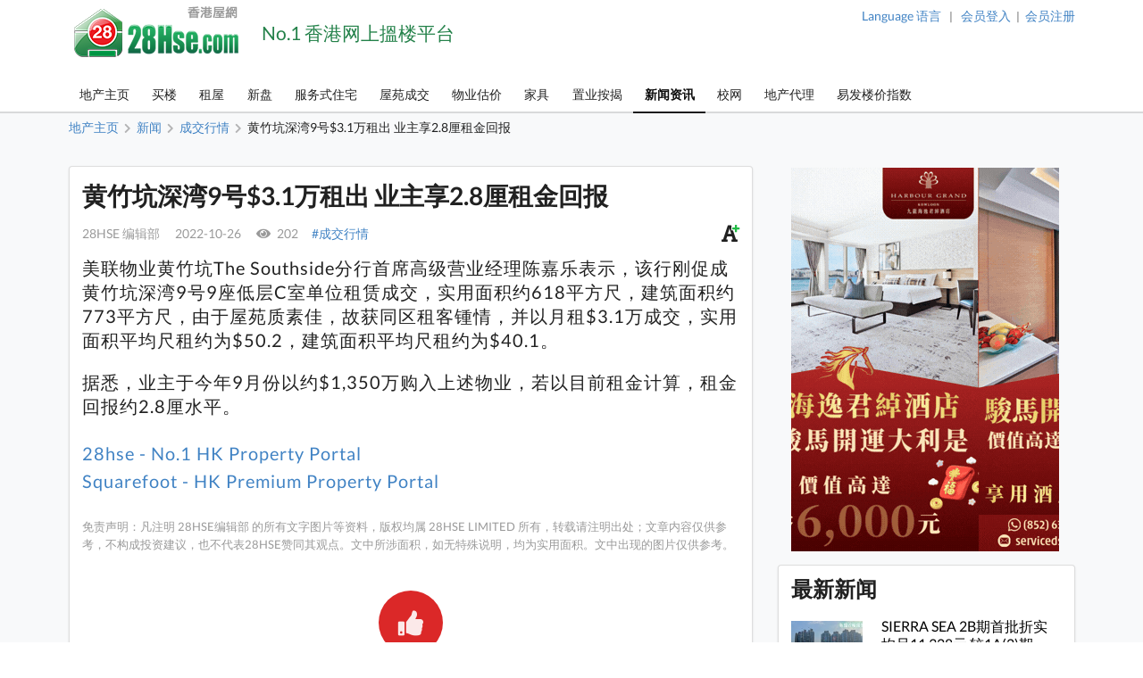

--- FILE ---
content_type: text/html; charset=UTF-8
request_url: https://www.28hse.com/cn/news/%E9%BB%83%E7%AB%B9%E5%9D%91%E6%B7%B1%E7%81%A39%E8%99%9F-3-1%E8%90%AC%E7%A7%9F%E5%87%BA-%E6%A5%AD%E4%B8%BB%E4%BA%AB2-8%E5%8E%98%E7%A7%9F%E9%87%91%E5%9B%9E%E5%A0%B1-54761
body_size: 24733
content:
<!doctype html><html lang="zh-Hans"><head><meta charset="utf-8"><title>黄竹坑深湾9号$3.1万租出 业主享2.8厘租金回报 | 28Hse 香港屋网</title><meta name="description" content="黄竹坑深湾9号$3.1万租出 业主享2.8厘租金回报"><meta name="baidu-site-verification" content="codeva-sfjQ0FKNO0" /><meta name="keywords" content="香港屋网,屋网,28hse,地产新闻,新闻,地产,地产代理,网上地产,睇楼,香港,搵楼,放盘,楼盘搜寻,物业,property,房地产,property agency"><meta name="robots" content="index, follow, max-image-preview:large"><meta property="og:site_name" content="28Hse 香港屋网"><meta property="og:url" content="https://www.28hse.com/cn/news/%E9%BB%83%E7%AB%B9%E5%9D%91%E6%B7%B1%E7%81%A39%E8%99%9F-3-1%E8%90%AC%E7%A7%9F%E5%87%BA-%E6%A5%AD%E4%B8%BB%E4%BA%AB2-8%E5%8E%98%E7%A7%9F%E9%87%91%E5%9B%9E%E5%A0%B1-54761"><meta property="og:type" content="website"><meta property="og:title" content="黄竹坑深湾9号$3.1万租出 业主享2.8厘租金回报"><meta property="og:description" content="美联物业黄竹坑The Southside分行首席高级营业经理陈嘉乐表示，该行刚促成黄竹坑深湾9号9座低层C室单位租赁成交，实用面积约618平方尺，建筑面积约773平方尺，由于屋苑质素佳，故获同区租客锺情，并以月租$3.1万成交，实用面积平均尺租约为$50.2，建筑面积平均尺租约为$40.1。"><meta property="og:locale" content="zh_HK"><meta property="fb:app_id" content="511868558934750"><meta property="og:image" content="https://www.28hse.com/assets/images/28hse_icon_200.png"><meta property="og:image:secure_url" content="https://www.28hse.com/assets/images/28hse_icon_200.png"><meta property="al:ios:url" content="com.hse28v4://https://www.28hse.com/cn/news/%E9%BB%83%E7%AB%B9%E5%9D%91%E6%B7%B1%E7%81%A39%E8%99%9F-3-1%E8%90%AC%E7%A7%9F%E5%87%BA-%E6%A5%AD%E4%B8%BB%E4%BA%AB2-8%E5%8E%98%E7%A7%9F%E9%87%91%E5%9B%9E%E5%A0%B1-54761" data-react-helmet="true" /><meta property="al:android:url" content="com.hse28.hse28_2://www.28hse.com/cn/news/%E9%BB%83%E7%AB%B9%E5%9D%91%E6%B7%B1%E7%81%A39%E8%99%9F-3-1%E8%90%AC%E7%A7%9F%E5%87%BA-%E6%A5%AD%E4%B8%BB%E4%BA%AB2-8%E5%8E%98%E7%A7%9F%E9%87%91%E5%9B%9E%E5%A0%B1-54761" data-react-helmet="true"/><meta property="al:ios:app_store_id" content="902344223" data-react-helmet="true"/><meta property="al:ios:app_name" content="28Hse" data-react-helmet="true"/><meta property="al:android:package" content="com.hse28.hse28_2" data-react-helmet="true"/><meta property="al:android:app_name" content="28Hse" data-react-helmet="true"/><meta property="al:web:url" content="https://www.28hse.com/cn/news/%E9%BB%83%E7%AB%B9%E5%9D%91%E6%B7%B1%E7%81%A39%E8%99%9F-3-1%E8%90%AC%E7%A7%9F%E5%87%BA-%E6%A5%AD%E4%B8%BB%E4%BA%AB2-8%E5%8E%98%E7%A7%9F%E9%87%91%E5%9B%9E%E5%A0%B1-54761" /><meta property="al:web:should_fallback" content="true" data-react-helmet="true"><link rel="apple-touch-icon" href="/assets/images/28hse_icon.png" sizes="200x200"><link rel="icon" type="image/png" href="/assets/images/28hse_icon.png" sizes="200x200" /><link rel="shortcut icon" href="/assets/images/28hse_icon.png" /><link rel="canonical" href="https://www.28hse.com/cn/news/%E9%BB%83%E7%AB%B9%E5%9D%91%E6%B7%B1%E7%81%A39%E8%99%9F-3-1%E8%90%AC%E7%A7%9F%E5%87%BA-%E6%A5%AD%E4%B8%BB%E4%BA%AB2-8%E5%8E%98%E7%A7%9F%E9%87%91%E5%9B%9E%E5%A0%B1-54761"><link rel="alternate" href="https://www.28hse.com/news/%E9%BB%83%E7%AB%B9%E5%9D%91%E6%B7%B1%E7%81%A39%E8%99%9F-3-1%E8%90%AC%E7%A7%9F%E5%87%BA-%E6%A5%AD%E4%B8%BB%E4%BA%AB2-8%E5%8E%98%E7%A7%9F%E9%87%91%E5%9B%9E%E5%A0%B1-54761" hreflang="x-default" /><link rel="alternate" href="https://www.28hse.com/en/news/%E9%BB%83%E7%AB%B9%E5%9D%91%E6%B7%B1%E7%81%A39%E8%99%9F-3-1%E8%90%AC%E7%A7%9F%E5%87%BA-%E6%A5%AD%E4%B8%BB%E4%BA%AB2-8%E5%8E%98%E7%A7%9F%E9%87%91%E5%9B%9E%E5%A0%B1-54761" hreflang="en" /><link rel="alternate" href="https://www.28hse.com/news/%E9%BB%83%E7%AB%B9%E5%9D%91%E6%B7%B1%E7%81%A39%E8%99%9F-3-1%E8%90%AC%E7%A7%9F%E5%87%BA-%E6%A5%AD%E4%B8%BB%E4%BA%AB2-8%E5%8E%98%E7%A7%9F%E9%87%91%E5%9B%9E%E5%A0%B1-54761" hreflang="zh-Hant" /><link rel="alternate" href="https://www.28hse.com/cn/news/%E9%BB%83%E7%AB%B9%E5%9D%91%E6%B7%B1%E7%81%A39%E8%99%9F-3-1%E8%90%AC%E7%A7%9F%E5%87%BA-%E6%A5%AD%E4%B8%BB%E4%BA%AB2-8%E5%8E%98%E7%A7%9F%E9%87%91%E5%9B%9E%E5%A0%B1-54761" hreflang="zh-Hans" /><link rel="alternate" href="https://www.28hse.com/cn/news/%E9%BB%83%E7%AB%B9%E5%9D%91%E6%B7%B1%E7%81%A39%E8%99%9F-3-1%E8%90%AC%E7%A7%9F%E5%87%BA-%E6%A5%AD%E4%B8%BB%E4%BA%AB2-8%E5%8E%98%E7%A7%9F%E9%87%91%E5%9B%9E%E5%A0%B1-54761" hreflang="zh-cn"><link rel="next" href="https://www.28hse.com/cn/news/%E9%BB%83%E7%AB%B9%E5%9D%91%E6%B7%B1%E7%81%A39%E8%99%9F-3-1%E8%90%AC%E7%A7%9F%E5%87%BA-%E6%A5%AD%E4%B8%BB%E4%BA%AB2-8%E5%8E%98%E7%A7%9F%E9%87%91%E5%9B%9E%E5%A0%B1-54761/page-2" /><link rel="dns-prefetch" href="//fonts.gstatic.com" />
<link rel="dns-prefetch" href="//fonts.googleapis.com" />

    <link rel="dns-prefetch" href="//i1.28hse.com" />
    <link rel="dns-prefetch" href="//in1.28hse.com" />
    <link rel="dns-prefetch" href="//is1.28hse.com" />
    <link rel="dns-prefetch" href="//v.28hse.com" />

    <link rel="dns-prefetch" href="//ajax.googleapis.com" />
    <link rel="dns-prefetch" href="//google-analytics.com" />
    <link rel="dns-prefetch" href="//www.google-analytics.com" />
    <link rel="preconnect"  href="//www.google-analytics.com" >
    <link rel="dns-prefetch" href="//chart.googleapis.com" />
    <link rel="dns-prefetch" href="//googletagmanager.com" />
    <link rel="preconnect"  href="//googletagmanager.com" >
    <link rel="dns-prefetch" href="//maps.googleapis.com" />

<link rel="dns-prefetch" href="//i1.squarefoot.com.hk" />
<link rel="dns-prefetch" href="//in1.squarefoot.com.hk" />
<link rel="dns-prefetch" href="//is1.squarefoot.com.hk" />
<link rel="dns-prefetch" href="//v.squarefoot.com.hk" />

<link rel="preload" href="/assets/js/bower_components/jquery/dist/jquery.min.js" as="script" />

<link rel="preload" href="/vendor/semantic/dist/semantic.min.js" as="script" />
<link rel="preload" href="/assets/img/28hse_logo_17.png" as="image" />

<link rel="preload" href="/assets/js/jquery.blImageCenter.js" as="script" />
<link rel="preload" href="/assets/photoswipe/photoswipe.min.js" as="script" />
<link rel="preload" href="/assets/photoswipe/photoswipe-ui-default.min.js" as="script" />
<link rel="preload" href="/assets/owlcarousel/owl.carousel.min.js" as="script" />
<link rel="preload" href="/assets/js/lightbox.js" as="script" />

<link rel="preload" as="font" href="/vendor/semantic/dist/themes/default/assets/fonts/icons.woff2" type="font/woff2" crossorigin="anonymous">
<link rel="preload" as="font" href="/vendor/semantic/dist/themes/default/assets/fonts/brand-icons.woff2" type="font/woff2" crossorigin="anonymous">
<link rel="preload" as="font" href="/vendor/semantic/dist/themes/default/assets/fonts/outline-icons.woff2" type="font/woff2" crossorigin="anonymous">
<link rel="preload" as="font" href="/assets/css/fonts/lato_6.woff2" type="font/woff2" crossorigin="anonymous">
<link rel="preload" as="font" href="/assets/css/fonts/lato_8.woff2" type="font/woff2" crossorigin="anonymous">

<link rel="preload" as="style" href="/assets/css/main.css?2026012215540" >

<link rel="preload" as="style" href="/vendor/semantic/dist/semantic.min.css" >

<link rel="preload" as="style" href="/assets/css/lightbox.css" >
<link rel="preload" as="style" href="/assets/photoswipe/photoswipe.css" >
<link rel="preload" as="style" href="/assets/photoswipe/default-skin/default-skin.css" >
<link rel="preload" as="style" href="/assets/owlcarousel/assets/owl.carousel.min.css" >
<link rel="preload" as="style" href="/assets/owlcarousel/assets/owl.theme.default.min.css" >

<link rel="stylesheet" type="text/css" href="/vendor/semantic/dist/semantic.min.css"><script src="/assets/js/bower_components/jquery/dist/jquery.min.js"></script><script defer src="/vendor/semantic/dist/semantic.min.js"></script><link rel="stylesheet" type="text/css" href="/assets/css/main.css?2026012215540"><link class="test" rel="stylesheet" type="text/css" href="/assets/css/news_re.css?2026012215540"><script type="application/ld+json">{"@context":"https:\/\/schema.org","@type":"BlogPosting","@id":"https:\/\/www.28hse.com\/cn\/news\/%E9%BB%83%E7%AB%B9%E5%9D%91%E6%B7%B1%E7%81%A39%E8%99%9F-3-1%E8%90%AC%E7%A7%9F%E5%87%BA-%E6%A5%AD%E4%B8%BB%E4%BA%AB2-8%E5%8E%98%E7%A7%9F%E9%87%91%E5%9B%9E%E5%A0%B1-54761","headline":"\u9ec3\u7af9\u5751\u6df1\u70639\u865f$3.1\u842c\u79df\u51fa \u696d\u4e3b\u4eab2.8\u5398\u79df\u91d1\u56de\u5831","keywords":"\u6210\u4ea4\u884c\u60c5","datePublished":"2022-10-26T14:45:13+08:00","dateModified":"2022-10-26T14:45:13+08:00","description":"\u7f8e\u806f\u7269\u696d\u9ec3\u7af9\u5751The Southside\u5206\u884c\u9996\u5e2d\u9ad8\u7d1a\u71df\u696d\u7d93\u7406\u9673\u5609\u6a02\u8868\u793a\uff0c\u8a72\u884c\u525b\u4fc3\u6210\u9ec3\u7af9\u5751\u6df1\u70639\u865f9\u5ea7\u4f4e\u5c64C\u5ba4\u55ae\u4f4d\u79df\u8cc3\u6210\u4ea4\uff0c\u5be6\u7528\u9762\u7a4d\u7d04618\u5e73\u65b9\u544e\uff0c\u5efa\u7bc9\u9762\u7a4d\u7d04773\u5e73\u65b9\u544e\uff0c\u7531\u65bc\u5c4b\u82d1\u8cea\u7d20\u4f73\uff0c\u6545\u7372\u540c\u5340\u79df\u5ba2\u937e\u60c5\uff0c\u4e26\u4ee5\u6708\u79df$3.1\u842c\u6210\u4ea4\uff0c\u5be6\u7528\u9762\u7a4d\u5e73\u5747\u544e\u79df\u7d04\u70ba$50.2\uff0c\u5efa\u7bc9\u9762\u7a4d\u5e73\u5747\u544e\u79df\u7d04\u70ba$40.1\u3002\u64da\u6089\uff0c\u696d\u4e3b\u65bc\u4eca\u5e749\u6708\u4efd\u4ee5\u7d04$1,350\u842c\u8cfc\u5165\u4e0a\u8ff0\u7269\u696d\uff0c\u82e5\u4ee5\u76ee\u524d\u79df\u91d1\u8a08\u7b97\uff0c\u79df\u91d1\u56de\u5831\u7d042.8\u5398\u6c34\u5e73\u3002...","name":"\u9ec3\u7af9\u5751\u6df1\u70639\u865f$3.1\u842c\u79df\u51fa \u696d\u4e3b\u4eab2.8\u5398\u79df\u91d1\u56de\u5831","inLanguage":"zh-Hans-CN","author":{"@type":"Person","givenName":"\u7dbd\u7464","familyName":"\u9023","additionalName":"Mickey","birthPlace":{"@type":"Place","address":"Hong Kong"},"url":"https:\/\/www.linkedin.com\/in\/mickey-lin-5808361ba\/?originalSubdomain=hk"},"publisher":{"@type":"Organization","name":"28HSE \u7de8\u8f2f\u90e8"},"image":[],"video":null,"articleBody":"","articleSection":"\u6210\u4ea4\u884c\u60c5","copyrightNotice":"\u514d\u8cac\u8072\u660e\uff1a\u51e1\u8a3b\u660e 28HSE\u7de8\u8f2f\u90e8 \u7684\u6240\u6709\u6587\u5b57\u5716\u7247\u7b49\u8cc7\u6599\uff0c\u7248\u6b0a\u5747\u5c6c 28HSE LIMITED \u6240\u6709\uff0c\u8f49\u8f09\u8acb\u8a3b\u660e\u51fa\u8655\uff1b\u6587\u7ae0\u5167\u5bb9\u50c5\u4f9b\u53c3\u8003\uff0c\u4e0d\u69cb\u6210\u6295\u8cc7\u5efa\u8b70\uff0c\u4e5f\u4e0d\u4ee3\u886828HSE\u8b9a\u540c\u5176\u89c0\u9ede\u3002\u6587\u4e2d\u6240\u6d89\u9762\u7a4d\uff0c\u5982\u7121\u7279\u6b8a\u8aaa\u660e\uff0c\u5747\u70ba\u5be6\u7528\u9762\u7a4d\u3002\u6587\u4e2d\u51fa\u73fe\u7684\u5716\u7247\u50c5\u4f9b\u53c3\u8003\u3002","url":"https:\/\/www.28hse.com\/cn\/news\/%E9%BB%83%E7%AB%B9%E5%9D%91%E6%B7%B1%E7%81%A39%E8%99%9F-3-1%E8%90%AC%E7%A7%9F%E5%87%BA-%E6%A5%AD%E4%B8%BB%E4%BA%AB2-8%E5%8E%98%E7%A7%9F%E9%87%91%E5%9B%9E%E5%A0%B1-54761","isPartOf":{"context":"","type":"Blog","id":"https:\/\/www.28hse.com\/cn\/news\/","name":"28Hse Blog and News","publisher":{"@type":"Organization","@id":"https:\/\/www.28hse.com\/cn","name":"28Hse \u9999\u6e2f\u5c4b\u7db2"}}}</script><meta name="geo.region" content="HK"><meta name="geo.position" content="22.356514;114.13625300000001"><meta name="ICBM" content="22.356514, 114.13625300000001"><script defer type="text/javascript">

''

//if("0" == 'iOS')
//var downloadAppUrl = 'https://itunes.apple.com/hk/app/28hse.com-xiang-gang-wu-wang/id902344223?mt=8';
//else
//var downloadAppUrl = 'https://play.google.com/store/apps/details?id=com.hse28.hse28_2';

        var downloadAppUrl = "https://www.28hse.com/cn/appdownload";

        (function () {
            var isMiniapp = /(^|[?&])from_wechat_miniapp=1(&|$)/.test(window.location.search);
            if (!isMiniapp) return;

            if ("0" === "iOS") {
                downloadAppUrl = "https://www.28hse.com/cn/app_download_page?from_wechat_miniapp=1&platform=ios";
            } else {
                downloadAppUrl = "https://www.28hse.com/cn/app_download_page?from_wechat_miniapp=1&platform=android";
            }
        })();

		var img_captcha = '';
		var global_request_ajax_params = [];
//var max_img_size = 20000000;
		var max_img_size = 40 * 1048576; //20M
		var total_max_img_size = 200 * 1048576; //200M
		var doBaseactionurl = 'https://www.28hse.com/cn' + '/base/doaction';

		var requestUri = "";
		var is_mobile_hse28 = '0';
		var var_platform = 'website';

$(document).ready(function () {

    $("a.data_link").click(function(event){

        var url = $(this).attr('data-link');
        var target = $(this).attr('target');

        if (url) {
            if (target) {
                window.open(url, target);
            } else {
            window.location.href = url;
            }
        }
    });

    if (var_platform === 'website' && typeof lightbox !== "undefined" && lightbox.option) {
		lightbox.option({
			'imageFadeDuration': 0,
			'fadeDuration': 0,
			'resizeDuration': 0,
			'wrapAround': true,
			'alwaysShowNavOnTouchDevices': true
		});
	}

	if( "1"=="1")
	{
				requestUri = '/cn/news/%E9%BB%83%E7%AB%B9%E5%9D%91%E6%B7%B1%E7%81%A39%E8%99%9F-3-1%E8%90%AC%E7%A7%9F%E5%87%BA-%E6%A5%AD%E4%B8%BB%E4%BA%AB2-8%E5%8E%98%E7%A7%9F%E9%87%91%E5%9B%9E%E5%A0%B1-54761';
	}

	//if( '0'=='1' )
		//$(".content_body_outer").addClass('safeip_hse28hk_color');

	$(".downloadAppClose").click(function(event){
		event.preventDefault();
		$(".appDownloadItem").hide();
	});

    $(".downloadApp").click(function(event){
      event.preventDefault();
      var url = $(this).data("url") || downloadAppUrl;
      window.location.href = url;
    });

	$(".nodownloadApp").click(function(event){
		request_ajax(doBaseactionurl, {action:'nodownloadApp'},null,[],true);
	});


	$(".closeMemberRail").click(function (event){
		$(".memberRail").remove();
	});


	$(".langLabel").click(function(event){
		event.preventDefault();

		$('.languageModal').modal({
		duration:0,
		})
		.modal('show');
	});

	$(".contactusBtn").unbind('click').click(function(event){

			event.preventDefault();

			let myFunction=function(data)
			{
				//console.dir(data);
				let html = data.results;

				if($('.mfooter').length >= 1)
				{
				    $('.mfooter').append(html);
				}
				else
				    $('.footer').append(html);

				$('.contactus_div').modal({
				    duration:0,
			    })
				.modal('show');
			}

			if($(".contactus_div").length == 0) {
				request_ajax(doBaseactionurl, {action:'getContactUs'},myFunction,[]);
			}
            else
			{
				$('.contactus_div').modal({
				duration:0,
				})
				.modal('show');
			}
	});

	$(".termsBtn").click(function(event){
		event.preventDefault();

		let myFunction=function(data)
		{
			let html = data.results;
			if( is_mobile )
				$('.mfooter').append(html);
			else
			{
				$('.mfooter').append(html);
				$('.footer').append(html);
			}

			$('.terms_div').modal({
			duration:0,
			})
			.modal('show');
		}

		if($(".terms_div").length == 0) {
			request_ajax(doBaseactionurl, {action:'getTerms'},myFunction,[]);
		}
		else
		{
			$('.terms_div').modal({
			duration:0,
			})
			.modal('show');
		}
	});

	$(".privacyBtn").click(function(event){
		event.preventDefault();

		let myFunction=function(data)
		{
			//console.dir(data);
			let html = data.results;

			if( is_mobile )
				$('.mfooter').append(html);
			else
			{
				$('.footer').append(html);
				$('.mfooter').append(html);
			}

			$('.privacy_div').modal({
			duration:0,
			})
			.modal('show');
		}

		if($(".privacy_div").length == 0) {
			request_ajax(doBaseactionurl, {
				action:'getPrivacy',
				privacy_mode: privacy_mode
			},myFunction,[]);
		}
		else
		{
				$('.privacy_div').modal({
				duration:0,
			})
				.modal('show');
		}
	});


	$(".mheader_back").click(function(){
		bind_mheader_back_btn( );
	});

	$("#mmenu_btn").click(function(){
		$(".msidebar").sidebar('toggle');
	});
	
	$("#msg_captcha_refresh_btn").click(function(event){
		event.preventDefault();
		refresh_captcha_img();
		
	});
	
	$(".overseadropdown").dropdown();

	$('.logout_href').click(function (event){

		event.preventDefault();

		userLogout();
	});

	$(".langBtn Button").click(function(event){
	event.preventDefault();

	let attr = $(this).attr('attr');
	let directUrl = $(this).hasClass('directUrl');

	if(directUrl)
	{
		var url  = $(this).children('a').attr('href');
		if(url && url.length >= 1) {
			window.location.href = url;
		}
	}

	var url = 'https://www.28hse.com';

	if(attr === 'cn')
		url = url + '/cn';
	else if(attr === 'en')
		url = url + '/en';

	if( "1"=="1")
	{
		requestUri = requestUri.replace( "/cn/", "/" ).replace( "/tc/", "/" ).replace( "/en/", "/" );

		url = url + requestUri;

		request_ajax( doBaseactionurl, {action:'setLang', lang: attr }, function(){ window.location.href = url; }, [] );
	}
	else
		window.location.href = url;

});

});

function bind_mheader_back_btn( )
{
	if(document.referrer && (document.referrer.includes("28hse") || document.referrer.includes("squarefoot") )){
		window.history.go(-1);
		return false;
	}
	else
	{
		window.location.href = 'https://www.28hse.com/cn';
	}
}

function userLogout()
{
	let logoutFunction =function ()
	{
		let myFunction = function(){
		window.location.href = 'https://www.28hse.com/cn';
		};

		request_ajax('https://www.28hse.com/cn'+'/member/logout',{},myFunction,[]);
	};

	__alert('确认登出',true,logoutFunction,[]);
}

function refresh_captcha_img(wclick = true){
	
	//if(wclick)
	//{
	//	event.stopPropagation();
	//	event.preventDefault();
	//}
				
		   var request = $.ajax({
		   				  url: '/cn/base/doaction',
		                  type: "POST",
						  data: {action: 'refreshCaptcha'},
		                  dataType: "json"
		                });		
		                
		    request.done(function(msg_arr) {
		
					if(!__alert_custom_error(msg_arr))
					{ 
						var data = msg_arr['data'];
						$("#img_captcha").attr('src',data);	  
						img_captcha = data;
					}
								
		    });		
}

function __alert_custom_error(msg_arr,call_back){
	
    var status = msg_arr["status"]; //1 OK, 
    var result = msg_arr["result"]; //1 set OK, 2 have problem.
    var error_code = msg_arr["error_code"];
    var error_msg = msg_arr["error_msg"];
    var result_error_code = msg_arr["result_error_code"];
    var result_error_msg = msg_arr["result_error_msg"];
	var debugs = msg_arr["debug"];
	
	var with_error = 0;
	var my_error_message = "";
	
	var contacts_hse28_html = "<div><p></p><p>如有问题请使用下面的方法联系我们:<br>Tel: 852-39043021<br>WhatsApp: 852-51659760<br>Email: general@28hse.com<br>Fax: 852-30208775 / 852-39094625</p></div>";

	//$(".ui.dimmer").removeClass('active');

	if(debugs)
	debug_out(debugs);	
	
	if(status == 0)		        	
	{
		with_error = 1;
		
		if(error_code)
		my_error_message += "错误码: "+error_code+"\n";

		if(error_msg)
		my_error_message += "错误讯息: "+error_msg+"\n";
		
		my_error_message += contacts_hse28_html;
	}
	
	if(result == 2 || result == 0)		        	
	{
		with_error = 1;
		
		if(result_error_code)
		my_error_message += "错误码: "+result_error_code+"\n";

		if(result_error_msg)
		my_error_message += "错误讯息: "+result_error_msg+"\n";
		else
		my_error_message += "错误讯息\n";
	}
	
	if(with_error == 1 && my_error_message.length <= 0)
	my_error_message = "错误";
	
	if(with_error == 1)
	{
		__alert_overlap_allow(my_error_message,false, call_back, []);
		return 1;		
	}
	
	return 0;
}

function __alert_overlap_allow(mymessage,wconfirm,mycallback,mycallback_args)
{
	$("#alert_div .words").html(mymessage);

	if(wconfirm == true)
	{
		$(".actions.normal").hide();
		$(".actions.wconfirm").show();
	}
	else
	{
		$(".actions.normal").show();
		$(".actions.wconfirm").hide();
	}

	$('#alert_div').modal({
		duration : 0,
		allowMultiple: true,
		closable  : true,
		onDeny    : function(){
			return true;
		},
		onApprove : function() {
			//if(action == "removeSomeHistory")
			//{
			//  removeSomeHistory(var1);
			//}
			mycallback_args.push("confirm");
			mycallback.apply(this,mycallback_args);
			return true;
		}
	})
	.modal('show');
}

function __alert(mymessage,wconfirm,mycallback,mycallback_args, mycallback_deny=null )
{
	$("#alert_div .words").html(mymessage);
	
	if(wconfirm == true)
	{
		$(".actions.normal").hide();
		$(".actions.wconfirm").show();
	}
	else
	{
		$(".actions.normal").show();
		$(".actions.wconfirm").hide();
	}
	
	$('#alert_div').modal({
	duration: 0,
	allowMultiple: false,
	closable  : true,
    onDeny    : function(){
		if( mycallback_deny!==null )
			mycallback_deny.apply(this);
      return true;
    },
    onApprove : function() {
	  //if(action == "removeSomeHistory")
	  //{
		//  removeSomeHistory(var1);
	  //}
	  mycallback_args.push("confirm");
	  mycallback.apply(this,mycallback_args);
      return true;
    }	
    })
	.modal('show');		
}

function __alert_force_wait(mymessage,wconfirm,mycallback,mycallback_args)
{
	$("#alert_div .words").html(mymessage);

	if(wconfirm == true)
	{
		$(".actions.normal").hide();
		$(".actions.wconfirm").show();
	}
	else
	{
		$(".actions.normal").show();
		$(".actions.wconfirm").hide();
	}
	
	$(".actions.normal").hide();
	$(".ui.cancel.button").hide();
	$(".actions.wconfirm").show();
	
	$('#alert_div').modal({
    duration  : 0,
	closable  : false,
    onDeny    : function(){
      return true;
    },
    onApprove : function() {
	  //if(action == "removeSomeHistory")
	  //{
		//  removeSomeHistory(var1);
	  //}
	  mycallback_args.push("confirm");
	  mycallback.apply(this,mycallback_args);
      return true;
    }	
    })
	.modal('show');		
}

//Make a function to detect the browser is Chrome or not
function isChromeBrowser() {
    var userAgent = window.navigator.userAgent;

    // Check for Chrome on Android
    var isAndroidChrome = /Chrome/.test(userAgent) && /Android/.test(userAgent);

    // Check for Chrome on iOS (CriOS)
    var isiOSChrome = /CriOS/.test(userAgent);

    return isAndroidChrome || isiOSChrome;
}

function is_hk_phone_no(phone){
	var accept_first_digit = [2,3,4,5,6,7,8,9];
	if( !phone || phone.length != 8 )
		return false;

	var init_digit = phone.substring(0, 1);


	//if(init_digit != 4 && init_digit != 5 && init_digit != 6 && init_digit != 8 && init_digit != 9)
	if( !accept_first_digit.includes( parseInt( init_digit ) ) )
		return false;

	return true;
}

function is_valid_wechat_id( wechat_id )
{
	if( !wechat_id )
		return false;

	var wechat_id_check = new RegExp( '^[a-zA-Z][a-zA-Z0-9_\\-]{5,19}$', 'i');

	if( wechat_id_check.test( wechat_id ) )
		return true;

	return false;
}

function is_hk_mobile(phone){
	var accept_first_digit = [4,5,6,8,9,7];
	if( !phone || phone.length != 8 )
	return false;
	
	var init_digit = phone.substring(0, 1);
	
	
	//if(init_digit != 4 && init_digit != 5 && init_digit != 6 && init_digit != 8 && init_digit != 9)
	if( !accept_first_digit.includes( parseInt( init_digit ) ) )
	return false;	
	
	return true;	
}

function is_cn_mobile( phone )
{
    if( !phone || phone.length != 11 )
        return false;

    if( !$.isNumeric( phone ) )
        return false;

    return true;
}

function toast(text, duration) {

	$('.toast-container').remove();

	duration = duration || 1000;
	var html = '<div class="toast-container"><div class="toast">'+text+'</div></div>';
	$('body').append(html);
	setTimeout(function() {
		$('.toast-container').animate({opacity: 0}, duration/2, function() {
			$('.toast-container').remove();
		});
	}, duration*2);
}

function removeSomeHistory( myitem , id)
{
	var removeLots = 30;
	
	if(myitem != null)
	{
		var existingItems = JSON.parse(localStorage.getItem(myitem));	

		if(id || id === 0)
		{
			existingItems.splice(id, 1);
			localStorage.setItem(myitem, JSON.stringify(existingItems));
		}
		else if(existingItems.length >= removeLots)
		{
			existingItems = existingItems.slice(0, existingItems.length - removeLots);
			localStorage.setItem(myitem, JSON.stringify(existingItems));		
		}
        else if( typeof id == typeof undefined )
        {
            existingItems.splice( 0 - removeLots );
            localStorage.setItem(myitem, JSON.stringify(existingItems));
        }
	}
}

function storehistory( app, item, _name, _value, _remark, action_remove, isconfirm_remove_refresh_function, isconfirm_remove ){
	
	var limit = 100;
	
	if(item === "fav")
	limit = 300;
	else if(item === "property_search_conditions_buy" || item === "property_search_conditions_Rrent")
	limit = 15;
	else if(item === 'new-properties' )
		limit = 15;
	else if (item === 'investment')
		limit = 15;
	else if (item === 'estate_page')
		limit = 15;
	else if (item === 'valuation_history_valuation_history_item')
		limit = 20;
	
	//console.log(limit+'storehistory here'+app+'--'+item);
	//if(__alert("test",true,'removeSomeHistory',app+'_'+item))
	
	//{
	//	alert('can remove here');
	//}
	
	if (typeof(Storage) !== "undefined" && window.localStorage) {
		
		var existingItems = JSON.parse(localStorage.getItem(app+'_'+item));
		
		if(item == "fav" && existingItems && existingItems.length >= limit && action_remove != true)
		{
			if(isconfirm_remove)
			{
				removeSomeHistory(app + '_' + item );
				
				//refresh to get the latest one after removal
				existingItems = JSON.parse(localStorage.getItem(app+'_'+item));
			}
			else
			{
				
				__alert('纪录资料最大为 '+limit+' 笔，请按确认先删除 30 笔旧纪录',true,storehistory,[app, item, _name, _value, _remark, action_remove, isconfirm_remove_refresh_function]);
				
				return;
			}
		}
		
		if(existingItems)
		{
			//remove repeat item.
			existingItems.forEach(function(item,index,object) {
			    if(item.val == _value)
				    object.splice(index,1);
			});				
		}
		else
			existingItems = [];
		
		if(!action_remove)
		{ 
			//add new item here
			var datetime = new Date().getTime();//new Date().toLocaleString();
			var newItem = {time: datetime, name: _name, val: _value, remark: _remark};
			
			existingItems.unshift(newItem);
		}
		
		if(existingItems.length > limit && item != "fav")
		existingItems = existingItems.slice(0, limit);
		
		localStorage.setItem(app+'_'+item, JSON.stringify(existingItems));
		//localstorage[app][item]=value;	
		if(isconfirm_remove && isconfirm_remove_refresh_function)
		isconfirm_remove_refresh_function();		
		
		return true;

	} else {
	    // Sorry! No Web Storage support..
	    return false;
	    
	}	
}

function readhistory( app, item, with_item_arr ){
	
	if (typeof(Storage) !== "undefined" && window.localStorage) {
		
		var existingItems = JSON.parse(localStorage.getItem(app+'_'+item));	
		
		if(!with_item_arr)	
		return existingItems;
		else
		{
			var result_Favs = [];
			if(existingItems && existingItems.length >= 1)
			{
				existingItems.forEach(function(item){
					var id = item['val'];
					if(id)
					{
						result_Favs.push(id);
					}
				});
			} 		
		
			return result_Favs;
		}
	} else {
	    // Sorry! No Web Storage support..
	    
	}	
}

function validateEmail(email) {
    var re = /^(([^<>()\[\]\\.,;:\s@"]+(\.[^<>()\[\]\\.,;:\s@"]+)*)|(".+"))@((\[[0-9]{1,3}\.[0-9]{1,3}\.[0-9]{1,3}\.[0-9]{1,3}\])|(([a-zA-Z\-0-9]+\.)+[a-zA-Z]{2,}))$/;
    return re.test(String(email).toLowerCase());
}

function deletehistory( app, item, reload_url ){
	
	if (typeof(Storage) !== "undefined" && window.localStorage && app && item) {
		
		localStorage.removeItem(app+'_'+item);
		
		if(reload_url && reload_url.length >= 1)
		window.open(reload_url,"_self");
		
	}
		
}

function goBack_page(){
	MainContentManager.backSingleStep();
}

function refresh_the_page(){
	MainContentManager.pageRefresh();
}

function reload_the_page(){
	location.reload();
}

function request_ajax_sync(ajax_url,data_arr,mycallback,mycallback_args,silence,silence_error)
{
	var request = $.ajax({
		url: ajax_url,
		type: "POST",
		async: false,
		data: data_arr,
		dataType: "json"
	});

	request.done(function(msg_arr) {

		var status = msg_arr["status"];
		var data = msg_arr["data"];
		var result = msg_arr["result"];

		if(silence_error !== true && __alert_custom_error(msg_arr))
		{
			$('.loadingDimmer').removeClass('active');
			//with error
			return false;
		}

		global_request_ajax_params = [ajax_url,data_arr,mycallback,mycallback_args];

		if(mycallback && mycallback != false)
		{
			//if(data && 'results' in data && data['results'])
			//mycallback_args.push(data['results']);
			//else
			if(result == 2)
			{
				data = {result_error_data:msg_arr['result_error_data'],result_error_msg:msg_arr['result_error_msg']};
			}

			mycallback_args.push(data);
			mycallback.apply(this,mycallback_args);
		}
		else if (silence == true)
		{
			//do nothing
		}
		else
		{
			if(data && 'msg' in data && data['msg'])
				__alert('This task has finished. Return msg:'+data['msg']+'.');
			else
				__alert('This task has finished. No return msg.');
		}

		return true;
	});
}

function request_get_ajax(ajax_url,data_arr,mycallback,mycallback_args,silence,silence_error)
{
   var request = $.ajax({
   				  url: ajax_url,
                  type: "GET",
				  data: data_arr,
                  dataType: "json"
                });

    request.done(function(msg_arr) {

        var status = msg_arr["status"];
        var data = msg_arr["data"];
		var result = msg_arr["result"];

		if(silence_error !== true && __alert_custom_error(msg_arr))
		{
			$('.loadingDimmer').removeClass('active');
			//with error
			return false;
		}

		global_request_ajax_params = [ajax_url,data_arr,mycallback,mycallback_args];

		if(mycallback && mycallback != false)
		{
			//if(data && 'results' in data && data['results'])
			//mycallback_args.push(data['results']);
			//else
			if(result == 2)
			{
				data = {result_error_data:msg_arr['result_error_data'],result_error_msg:msg_arr['result_error_msg']};
			}

			mycallback_args.push(data);
			mycallback.apply(this,mycallback_args);
		}
		else if (silence == true)
		{
			//do nothing
		}
		else
		{
			if(data && 'msg' in data && data['msg'])
			__alert('This task has finished. Return msg:'+data['msg']+'.');
			else
			__alert('This task has finished. No return msg.');
		}

	    return true;
    });
}

function request_ajax(ajax_url,data_arr,mycallback,mycallback_args,silence,silence_error)
{
   var request = $.ajax({
   				  url: ajax_url,
                  type: "POST",
				  data: data_arr,
                  dataType: "json"
                });		
                
    request.done(function(msg_arr) {
		
        var status = msg_arr["status"];
        var data = msg_arr["data"];
		var result = msg_arr["result"];

		if(silence_error !== true && __alert_custom_error(msg_arr))
		{
			$('.loadingDimmer').removeClass('active');
			//with error
			return false;
		}

		global_request_ajax_params = [ajax_url,data_arr,mycallback,mycallback_args];

		if(mycallback && mycallback != false)
		{
			//if(data && 'results' in data && data['results'])
			//mycallback_args.push(data['results']);
			//else
			if(result == 2)
			{
				data = {result_error_data:msg_arr['result_error_data'],result_error_msg:msg_arr['result_error_msg']};
			}

			mycallback_args.push(data);
			mycallback.apply(this,mycallback_args);
		}
		else if (silence == true)
		{
			//do nothing
		}
		else
		{
			if(data && 'msg' in data && data['msg'])
			__alert('This task has finished. Return msg:'+data['msg']+'.');
			else
			__alert('This task has finished. No return msg.');
		}
		
	    return true;
    });	
}

function _jsonParse(str){

	//console.log(str);

// preserve newlines, etc - use valid JSON
	str = str.replace(/\\n/g, "\\n")
		.replace(/\\'/g, "\\'")
		.replace(/\\"/g, '\\"')
		.replace(/\\&/g, "\\&")
		.replace(/\\r/g, "\\r")
		.replace(/\\t/g, "\\t")
		.replace(/\\b/g, "\\b")
		.replace(/\\f/g, "\\f");
// remove non-printable and other non-valid JSON chars
	str = str.replace(/[\u0000-\u0019]+/g,"");

	try {
		return !str || str == null ? '{}' : JSON.parse(str);
	} catch (e) {
		//console.log('Error to do the JSON.parase!');
		//alert('Error to do the JSON.parase!');
	}
}

//mainly for move of the pic item inside Pics
function array_move(arr, old_index, new_index) {
	if (new_index >= arr.length) {
		var k = new_index - arr.length + 1;
		while (k--) {
			arr.push(undefined);
		}
	}
	arr.splice(new_index, 0, arr.splice(old_index, 1)[0]);
	return arr; // for testing
};

//words limit for some textarea inputs field.
function __limits(obj, limit, target){
	
	var limit_org = limit;
	
	target.show();
	
    var text = $(obj).val(); 
    
    //newline not count
	if(text)
	{
		var length = text.replace(/\n/g, "").length;

		if(length > limit){

		   var length_newline = (text.match(/\n/g) || []).length;
		   var limit_word = parseInt(limit) + parseInt(length_newline);
		   $(obj).val(text.substr(0,limit_word));

		   length = limit;
		 } else { // alert the user of the remaining char. I do alert here, but you can do any other thing you like
		 }

		 target.html(''+length+''+'/'+limit_org);
    }
 }	


Number.prototype.numberFormat = function(c, d, t){
var n = this, 
    c = isNaN(c = Math.abs(c)) ? 2 : c, 
    d = d == undefined ? "." : d, 
    t = t == undefined ? "," : t, 
    s = n < 0 ? "-" : "", 
    i = String(parseInt(n = Math.abs(Number(n) || 0).toFixed(c))), 
    j = (j = i.length) > 3 ? j % 3 : 0;
   return s + (j ? i.substr(0, j) + t : "") + i.substr(j).replace(/(\d{3})(?=\d)/g, "$1" + t) + (c ? d + Math.abs(n - i).toFixed(c).slice(2) : "");
};
String.prototype.replaceAll = function(search, replacement) {
    var target = this;
    return target.split(search).join(replacement);
};

/**
 * recursive to do the Jquery serializeArray
 */
$.fn.serializeControls = function() {
	var data = {};

	function buildInputObject(arr, val) {
		if (arr.length < 1)
			return val;
		var objkey = arr[0];
		if (objkey.slice(-1) == "]") {
			objkey = objkey.slice(0,-1);
		}
		var result = {};
		if (arr.length == 1){
			result[objkey] = val;
		} else {
			arr.shift();
			var nestedVal = buildInputObject(arr,val);
			result[objkey] = nestedVal;
		}
		return result;
	}

	$.each(this.serializeArray(), function() {
		var val = this.value;
		var c = this.name.split("[");
		var a = buildInputObject(c, val);
		$.extend(true, data, a);
	});

	return data;
}

function isJson(str) {
	try {
		JSON.parse(str);
	} catch (e) {
		return false;
	}
	return true;
}

function int2ip (ipInt) {
	return ( (ipInt>>>24) +'.' + (ipInt>>16 & 255) +'.' + (ipInt>>8 & 255) +'.' + (ipInt & 255) );
}

function isTrue(value)
{
	if(value === 0 || value === '0' || value === false)
		return 0;

	if(value === 1 || value === '1' || value === true)
		return 1;
}

/**
 * Clear modal before feed somem html content.
 */
function clearPopUpModal()
{
	//remove all modals init already.
	$(".ui.modals").children("div").not('#alert_div, .notRemovalModal').remove();
}

/**
 *
 * @param div_name
 * @param input_name_prefix
 * After the inserting of a pairs of input. Use this function to rename the input name with correct index.
 */
function reNumber_input_arr_index(div_name,input_name_prefix) {
	$("."+div_name).each(function(index) {
		var prefix = input_name_prefix+"[" + index + "]";
		$(this).find("input").each(function() {
			var reg = new RegExp(input_name_prefix+"\[[0-9]+\]");
			this.name = this.name.replace(reg, prefix);
		});
	});
}

function copyToClipboard(contentString) {
	var $temp = $("<input>");
	$("body").append($temp);
	$temp.val(contentString).select();
	document.execCommand("copy");
	$temp.remove();
}

function gotourl(url)
{
	window.location.replace(url);
}

function isFacebookInAppBrowser() {
	var ua = navigator.userAgent || navigator.vendor || window.opera;
	return (ua.indexOf("FBAV") > -1);
}

function isSpider() {
    const userAgent = navigator.userAgent.toLowerCase();

    // List of common web crawlers
    const crawlers = [
        'googlebot',
        'bingbot',
        'yandexbot',
        'duckduckbot',
        'baiduspider',
        'slurp',
        'ia_archiver',
        'facebot',
        'twitterbot',
        'mj12bot',
        'ahrefsbot',
        'semrushbot',
        'dotbot',
        'petalbot'
    ];

    // Check if the user agent matches any of the known crawlers
    return crawlers.some(crawler => userAgent.includes(crawler));
}

function need_to_trigger_fav_btn( )
{
	var favBtnColor = 'pink';
	var favBtnStyle = 'heart';
	if( !$(".favheartBtn .icon").hasClass( favBtnColor ) )
		return true;
	else
		return false;
}

function enable_fav_btn_only( )
{
	var favBtnColor = 'pink';
	var favBtnStyle = 'heart';


	if( $('.favheartBtn .icon').length )
	{
		if( $(".favheartBtn .icon").hasClass( favBtnColor ) )
			return false;

		if( $(".favheart.favheartBtn.action_link_app").length > 0 )
			$(".favheart.favheartBtn.action_link_app").trigger('click');
		else
			$(".favheartBtn").trigger('click');
	}
	else if( $(".mfav").length )		//新盘 website
	{
		if( $('.mfav .icon').hasClass( favBtnColor ) )
			return false;

		$(".mfav").trigger('click');
	}
	else if( $(".mobile_fav").length )	//新盘 mobile
	{
		if( $('.mobile_fav .icon').hasClass( favBtnColor ) )
			return false;

		$(".mobile_fav").trigger('click');
	}
	else if( $(".fav_icon").length )
	{
		if( $('.fav_icon .icon').hasClass( favBtnColor ) )
			return false;

		$(".fav_icon").trigger('click');
	}

	return true;
}
function includesNonStrict(array, value) {
    return array.some(element => element == value);
}

''</script>
<link rel="stylesheet" type="text/css" href="/assets/css/lightbox.css"><script defer src="/assets/js/lightbox.js"></script></head><body class=""><header><div align="center"><div class="ui header_body container"><div class="ui grid"><div class="three wide column"><a href="https://www.28hse.com/cn"><img src="/assets/img/28hse_logo_18.png" alt="28Hse Logo" /></a></div><div class="four wide column left aligned"><div class="header_slogan">No.1 香港网上搵楼平台</div></div><div class="nine wide column right aligned"><div class="header_top_right"><div class="login_div"><a href="#" class="langLabel">Language 语言</a>&nbsp;&nbsp;&nbsp;<span class="less_span">|</span>&nbsp;&nbsp;&nbsp;<a href="https://www.28hse.com/cn/member/login">会员登入</a>&nbsp;&nbsp;<span class="less_span">|</span>&nbsp;&nbsp;<a href="https://www.28hse.com/cn/member/register">会员注册</a></div></div></div></div><div class="ui secondary pointing menu hearder_menu"><a href='https://www.28hse.com/cn/' class="item ">地产主页</a><a href='https://www.28hse.com/cn/buy' class="item ">买楼</a><a href='https://www.28hse.com/cn/rent' class="item ">租屋</a><a href='https://www.28hse.com/cn/new-properties/' class="item ">新盘</a><a href='https://www.28hse.com/cn/service-apartment/' class="item ">服务式住宅</a><a href='https://www.28hse.com/cn/estate/' class="item ">屋苑成交</a><a href='https://www.28hse.com/cn/valuation/' class="item ">物业估价</a><a href='https://furniture.28hse.com/cn' class="item ">家具</a><a href='https://www.28hse.com/cn/mortgage/' class="item ">置业按揭</a><a href='https://www.28hse.com/cn/news/' class="item active">新闻资讯</a><a href='https://www.28hse.com/cn/schoolnet/' class="item ">校网</a><a href='https://www.28hse.com/cn/agent/' class="item ">地产代理</a><a href='https://www.28hse.com/cn/epi/' class="item ">易发楼价指数</a></div></div><div class="ui c_breadcrumb_outer"><div class="ui c_breadcrumb container"><ol itemscope itemtype="https://schema.org/BreadcrumbList" class="ui breadcrumb"><li itemprop="itemListElement" itemscope itemtype="https://schema.org/ListItem"><a itemprop="item" href='https://www.28hse.com/cn/'><span itemprop="name">地产主页</span></a><i class="right chevron icon divider"></i><meta itemprop="position" content="1" /></li><li itemprop="itemListElement" itemscope itemtype="https://schema.org/ListItem"><a itemprop="item" href='https://www.28hse.com/cn/news'><span itemprop="name">新闻</span></a><i class="right chevron icon divider"></i><meta itemprop="position" content="2" /></li><li itemprop="itemListElement" itemscope itemtype="https://schema.org/ListItem"><a itemprop="item" href='https://www.28hse.com/cn/news/transaction'><span itemprop="name">成交行情</span></a><i class="right chevron icon divider"></i><meta itemprop="position" content="3" /></li><li itemprop="itemListElement" itemscope itemtype="https://schema.org/ListItem"><span itemprop="name">黄竹坑深湾9号$3.1万租出 业主享2.8厘租金回报</span><meta itemprop="position" content="4" /></li></ol></div></div></div></header>
 <!-- Google tag (gtag.js) -->
 <script async src="https://www.googletagmanager.com/gtag/js?id=G-FKKBPLD58E"></script>
 <script>
	 window.dataLayer = window.dataLayer || [];
	 function gtag(){dataLayer.push(arguments);}
	 gtag('js', new Date());

	 gtag('config', 'G-FKKBPLD58E');
 </script>
 

    <script src="/assets/js/jquery.blImageCenter.js"></script>
    <script type="application/javascript">
    
    var doaction_url = '/cn/news/doaction_detail';
    var news_id = '54761';
    var timestamp = '1769280590';
        $(document).ready(function(){
            addCounter( );
        });

        function addCounter( )
        {
            var params = {
                action: 'addNewsCounter',
                news_id: news_id,
                timestamp: timestamp
            };

            request_ajax( doaction_url, params, function(){}, [] );
        }


        (function () {
          var ids = (window.__NEWS_RELATED_IDS__ || []).slice();
          var curId = parseInt(window.__NEWS_CURRENT_ID__ || 0, 10);

          var loaded = {};
          if (curId) loaded[curId] = true;

          var loading = false;
          var idx = 0;

          function showLoader(on) {
            var el = document.getElementById('news_detail_loader');
            if (!el) return;
            el.style.display = on ? 'block' : 'none';
          }

          function showDone() {
            var el = document.getElementById('news_detail_done');
            if (!el) return;
            el.style.display = 'block';
          }

          function nextId() {
            while (idx < ids.length) {
              var nid = parseInt(ids[idx++], 10);
              if (nid > 0 && !loaded[nid]) return nid;
            }
            return 0;
          }

          function loadOne() {
              if (loading) return;

              var nid = nextId();

              if (nid && loaded[nid]) {
                setTimeout(loadOne, 0);
                return;
              }

              if (!nid) {
                showDone();
                return;
              }


            loading = true;
            showLoader(true);

            $.ajax({
              url: doaction_url,
              method: 'GET',
              dataType: 'json',
              data: { action: 'load_related_detail', news_id: nid },
                success: function (resp) {

                  var ok = 0;
                  var html = '';

                  if (resp) {
                    if (resp.success && resp.html) {
                      ok = 1;
                      html = resp.html;
                    }
                    else if (resp.results && resp.results.success && resp.results.html) {
                      ok = 1;
                      html = resp.results.html;
                    }
                    else if (resp.data && resp.data.results && resp.data.results.success && resp.data.results.html) {
                      ok = 1;
                      html = resp.data.results.html;
                    }
                  }

                  if (ok && html) {
                    loaded[nid] = true;

                    $('#news_detail_append').append(String(html));

                  } else {
                    loaded[nid] = true;
                  }
                },

              error: function () {
                loaded[nid] = true;
              },
              complete: function () {
                loading = false;
                showLoader(false);

                setTimeout(function () {
                  var sentinel = document.getElementById('news_detail_sentinel');
                  if (!sentinel) return;
                  var rect = sentinel.getBoundingClientRect();
                  if (rect.top < window.innerHeight + 200) {
                    loadOne();
                  }
                }, 50);
              }
            });
          }

          function initObserver() {
            var sentinel = document.getElementById('news_detail_sentinel');
            if (!sentinel) return;

            if (!('IntersectionObserver' in window)) {
              // fallback：scroll
              $(window).on('scroll', function () {
                if (loading) return;
                if ((window.innerHeight + window.scrollY) >= (document.body.offsetHeight - 800)) {
                  loadOne();
                }
              });
              return;
            }

            var io = new IntersectionObserver(function (entries) {
              entries.forEach(function (e) {
                if (e.isIntersecting) loadOne();
              });
            }, { root: null, rootMargin: '800px 0px 800px 0px', threshold: 0.01 });

            io.observe(sentinel);
          }

          $(function () {
            // no related news then done
            if (!ids || !ids.length) {
              showDone();
              return;
            }
            initObserver();
          });
        })();


    $(document).ready(function () {
        
        $(".open_news_pic").off().click(function () {
            var index = parseInt( $(this).attr('index') ) - 1;
            $('.thumb_image_slider[attr=' + index + ']').trigger('click', ['lightboxOpen']);
        });

        
    });

    
</script><div class="ui content_body_outer"><div class="ui container content_body" id="view_starting_point"><div class="ui grid"><div class="eleven wide column" id="news_content"><div id="news_detail_stream"><div class="news_detail_item" data-news-id="54761">    <div class="ui segment">
        <div class="ui grid">
                                            <div class="row news_title_row">
                    <div class="column">
                        <h1 class="">黄竹坑深湾9号$3.1万租出 业主享2.8厘租金回报</h1>
                    </div>
                </div>
                <div class="row news_title_row">
                    <div class="middle aligned fifteen wide column">
                        <span class="news_title_date_and_weekday color_light_grey font_size_1rem">
                            28HSE 编辑部&emsp;
                            2022-10-26&emsp;
                            <i class="ui eye icon"></i>
                             202                             <span class="separation"></span>
                                                            <a href="https://www.28hse.com/cn/news/transaction" target="_blank">#成交行情</a>

                                                    </span>
                    </div>
                    <div class="one wide column">
                        <div class="news_font_size_select">
                            <i class="large icons" id="news_select_font_size">
    <i class="font icon"></i>
    <i class="top right corner icon minus green"></i>
</i>

<script type="application/javascript">
    
        var font_size_level = {
            S: 'news_font_size_small',
            M: 'news_font_size_medium',
            H: 'news_font_size_high'
        };

        /*var font_size_level_eng = {
            S: 'news_font_size_small_eng',
            M: 'news_font_size_medium_eng',
            H: 'news_font_size_high_eng'
        };*/

        var news_application = 'news_re'

        var font_size_identity_name = 'news_font_size';

        var defaultFontSize = 'M';

        $(document).ready(function(){

            
            store_news_font_size_startup( );

            $("#news_select_font_size").on('click',function(){
                var target_font_size = getNextFontSize( getFontSizeSelect( ) );
                removeAllFontSizeSelect( );
                deleteNewsFontSizeFromLocal( );
                addFontSizeSelect( target_font_size );
                storeNewsFontSizeToLocal( target_font_size );
                setFontIcon( );
            });
        });

        function setFontIcon( )
        {
            var current_size = getFontSizeSelect( );
            var islast = false;
            $.each( font_size_level, function( key, value ){
                if( current_size==key )
                    islast = true;
                else
                    islast = false;
            });

            if( islast )
                $("#news_select_font_size .top.right.corner.icon").removeClass("plus").addClass("minus");
            else
                $("#news_select_font_size .top.right.corner.icon").removeClass("minus").addClass("plus");

        }

        function store_news_font_size_startup( )
        {
            var font_size_select = readNewsFontSizeFromLocal( );
            removeAllFontSizeSelect( );
            deleteNewsFontSizeFromLocal( );
            addFontSizeSelect( font_size_select );
            storeNewsFontSizeToLocal( font_size_select );
            setFontIcon( );
        }

        function addFontSizeSelect( font_size_key )
        {
            $("#news_select_font_size").addClass( font_size_level[font_size_key] );
            $(".news_content").addClass( font_size_level[font_size_key] );
        }

        function getNextFontSize( current_font_size )
        {
            var get_next_value=false;
            var return_key = '';
            $.each( font_size_level, function( key, value ) {

                if( get_next_value )
                    return_key = key;

                if( key==current_font_size )
                    get_next_value = true;
                else
                    get_next_value = false;
            });

            if( return_key=='' )
                {
                    $.each( font_size_level, function( key, value ) {
                        if( return_key=='' )
                            return_key=key;
                    });
                }

            return return_key;

        }

        function removeAllFontSizeSelect( )
        {
            $.each( font_size_level, function( key, value ) {
                $("#news_select_font_size").removeClass( value );
                $(".news_content").removeClass( value );
            });
        }

        function getFontSizeSelect( )
        {
            var select_font_size = '';
            $.each( font_size_level, function( key, value ) {
                if( $("#news_select_font_size").hasClass( value ) )
                    select_font_size =key;
            });

            if( select_font_size==='' )
                select_font_size = defaultFontSize;

            return select_font_size;
        }

        function readNewsFontSizeFromLocal( )
        {
            var return_size = '';
            var news_font_obj = readhistory( news_application, font_size_identity_name, '' );
            if( news_font_obj )
                return_size = news_font_obj[0].val;
            else
                return_size = defaultFontSize;

            return return_size;
        }

        function storeNewsFontSizeToLocal( news_font_size )
        {
            storehistory( news_application, font_size_identity_name, '', news_font_size );
        }

        function deleteNewsFontSizeFromLocal( )
        {
            deletehistory( news_application, font_size_identity_name, '' );
        }
    
</script>                        </div>
                    </div>
                </div>
                <div class="row">
                    <div class="sixteen wide column">
                        <div class="news_content">
                            <p>美联物业黄竹坑The Southside分行首席高级营业经理陈嘉乐表示，该行刚促成黄竹坑深湾9号9座低层C室单位租赁成交，实用面积约618平方尺，建筑面积约773平方尺，由于屋苑质素佳，故获同区租客锺情，并以月租$3.1万成交，实用面积平均尺租约为$50.2，建筑面积平均尺租约为$40.1。</p><p>据悉，业主于今年9月份以约$1,350万购入上述物业，若以目前租金计算，租金回报约2.8厘水平。</p>
                        </div>
                    </div>
                </div>
                                                    <div class="row">
                        <div class="sixteen wide column">
                            <div class="news_content">
                                                                                                                                                                                                                                    <a href="https://www.28hse.com/cn" class="" target="_blank">28hse - No.1 HK Property Portal</a>                                                                            <div class="ui less2 hidden divider"></div>
                                                                                                                                                                                                                                                                        <a href="https://www.squarefoot.com.hk/cn" class="" target="_blank">Squarefoot - HK Premium Property Portal</a>                                                                                                </div>
                        </div>
                    </div>
                                                <div class="row">
                    <div class="sixteen wide column">
                        <span class="color_light_grey font-size-0p9rem">
                                                            免责声明：凡注明 28HSE编辑部 的所有文字图片等资料，版权均属 28HSE LIMITED 所有，转载请注明出处；文章内容仅供参考，不构成投资建议，也不代表28HSE赞同其观点。文中所涉面积，如无特殊说明，均为实用面积。文中出现的图片仅供参考。
                                                    </span>
                    </div>
                </div>
                <div class="row">
                    <div class="sixteen wide column">
                        <div class="ui basic segment">
    <div class="ui grid">
        <div class="row">

            <div class="center aligned sixteen wide column">
                <button
                        class="ui red circular icon button big_icon cursor_pointer like_btn margin-right-0"
                        data-news-id="54761">
                    <i class="thumbs up icon"></i>
                </button>

                <p class="padding-top-10">
                    <span
                            class="font-size-1p6rem cursor_pointer like_btn"
                            data-news-id="54761"
                            style="margin-top:5px;">
                      有用&nbsp;
                    </span>
                </p>
            </div>
        </div>
    </div>
</div>
<script type="application/javascript">
    
        $(document).ready(function(){
                $(document).off('click.news_like', '.like_btn').on('click.news_like', '.like_btn', function () {
                    var $item = $(this).closest('.news_detail_item');
                    var nid = parseInt($(this).data('news-id') || $item.data('news-id') || 0, 10);
                    if (!nid) return;

                    // disable only within this item
                    if ($item.find('.like_btn').hasClass('disabled')) return;
                    $item.find('.like_btn').addClass('disabled').css('opacity', 0.45);

                    var params = {
                        action: 'addNewsLikeCounter',
                        news_id: nid,
                        timestamp: timestamp
                    };
                    request_ajax(doaction_url, params, function(){}, []);
                });
        });
    
</script>                    </div>
                </div>
                <div class="centered row">
                    <div class="ten wide column">
                        <div class="ui grid">
    <div class="equal width row">
        <div class="center aligned column cursor_pointer">
            <a class="ui circular icon button large_icon news_share_fb_btn margin-right-0"
               data-share-url="https://www.facebook.com/dialog/feed?app_id=511868558934750&link=https%3A%2F%2Fwww.28hse.com%2Fcn%2Fnews%2F%25E9%25BB%2583%25E7%25AB%25B9%25E5%259D%2591%25E6%25B7%25B1%25E7%2581%25A39%25E8%2599%259F-3-1%25E8%2590%25AC%25E7%25A7%259F%25E5%2587%25BA-%25E6%25A5%25AD%25E4%25B8%25BB%25E4%25BA%25AB2-8%25E5%258E%2598%25E7%25A7%259F%25E9%2587%2591%25E5%259B%259E%25E5%25A0%25B1-54761&display=popup&show_error=yes">
                <i class="facebook icon"></i>
            </a>
            <p class="padding-top-10">
                <span class="cursor_pointer news_share_fb_btn
                      data-share-url="https://www.facebook.com/dialog/feed?app_id=511868558934750&link=https%3A%2F%2Fwww.28hse.com%2Fcn%2Fnews%2F%25E9%25BB%2583%25E7%25AB%25B9%25E5%259D%2591%25E6%25B7%25B1%25E7%2581%25A39%25E8%2599%259F-3-1%25E8%2590%25AC%25E7%25A7%259F%25E5%2587%25BA-%25E6%25A5%25AD%25E4%25B8%25BB%25E4%25BA%25AB2-8%25E5%258E%2598%25E7%25A7%259F%25E9%2587%2591%25E5%259B%259E%25E5%25A0%25B1-54761&display=popup&show_error=yes">
                    分享至Facebook
                </span>
            </p>
        </div>

        <div class="center aligned column cursor_pointer">
            <div class="ui circular icon button large_icon news_share_whatsapp_btn margin-right-0"
                 data-share-url="https:///api.whatsapp.com/send?text=28Hse - 黄竹坑深湾9号$3.1万租出 业主享2.8厘租金回报 - https://www.28hse.com/cn/news/%E9%BB%83%E7%AB%B9%E5%9D%91%E6%B7%B1%E7%81%A39%E8%99%9F-3-1%E8%90%AC%E7%A7%9F%E5%87%BA-%E6%A5%AD%E4%B8%BB%E4%BA%AB2-8%E5%8E%98%E7%A7%9F%E9%87%91%E5%9B%9E%E5%A0%B1-54761">
                <i class="whatsapp icon"></i>
            </div>
            <p class="padding-top-10">
                <span class="cursor_pointer news_share_whatsapp_btn
                      data-share-url="https:///api.whatsapp.com/send?text=28Hse - 黄竹坑深湾9号$3.1万租出 业主享2.8厘租金回报 - https://www.28hse.com/cn/news/%E9%BB%83%E7%AB%B9%E5%9D%91%E6%B7%B1%E7%81%A39%E8%99%9F-3-1%E8%90%AC%E7%A7%9F%E5%87%BA-%E6%A5%AD%E4%B8%BB%E4%BA%AB2-8%E5%8E%98%E7%A7%9F%E9%87%91%E5%9B%9E%E5%A0%B1-54761">
                    分享至Whatsapp
                </span>
            </p>
        </div>

        <div class="center aligned column cursor_pointer">
            <div class="ui circular icon button large_icon news_share_email_btn margin-right-0"
                 data-share-url="mailto:?subject=28Hse%20%E6%96%B0%E8%81%9E%20-%20%E9%BB%83%E7%AB%B9%E5%9D%91%E6%B7%B1%E7%81%A39%E8%99%9F%243.1%E8%90%AC%E7%A7%9F%E5%87%BA%20%E6%A5%AD%E4%B8%BB%E4%BA%AB2.8%E5%8E%98%E7%A7%9F%E9%87%91%E5%9B%9E%E5%A0%B1&body=28Hse%20-%20%E9%BB%83%E7%AB%B9%E5%9D%91%E6%B7%B1%E7%81%A39%E8%99%9F%243.1%E8%90%AC%E7%A7%9F%E5%87%BA%20%E6%A5%AD%E4%B8%BB%E4%BA%AB2.8%E5%8E%98%E7%A7%9F%E9%87%91%E5%9B%9E%E5%A0%B1%20-%20https%3A%2F%2Fwww.28hse.com%2Fcn%2Fnews%2F%25E9%25BB%2583%25E7%25AB%25B9%25E5%259D%2591%25E6%25B7%25B1%25E7%2581%25A39%25E8%2599%259F-3-1%25E8%2590%25AC%25E7%25A7%259F%25E5%2587%25BA-%25E6%25A5%25AD%25E4%25B8%25BB%25E4%25BA%25AB2-8%25E5%258E%2598%25E7%25A7%259F%25E9%2587%2591%25E5%259B%259E%25E5%25A0%25B1-54761">
                <i class="envelope outline icon"></i>
            </div>
            <p class="padding-top-10">
                <span class="cursor_pointer news_share_email_btn
                      data-share-url="mailto:?subject=28Hse%20%E6%96%B0%E8%81%9E%20-%20%E9%BB%83%E7%AB%B9%E5%9D%91%E6%B7%B1%E7%81%A39%E8%99%9F%243.1%E8%90%AC%E7%A7%9F%E5%87%BA%20%E6%A5%AD%E4%B8%BB%E4%BA%AB2.8%E5%8E%98%E7%A7%9F%E9%87%91%E5%9B%9E%E5%A0%B1&body=28Hse%20-%20%E9%BB%83%E7%AB%B9%E5%9D%91%E6%B7%B1%E7%81%A39%E8%99%9F%243.1%E8%90%AC%E7%A7%9F%E5%87%BA%20%E6%A5%AD%E4%B8%BB%E4%BA%AB2.8%E5%8E%98%E7%A7%9F%E9%87%91%E5%9B%9E%E5%A0%B1%20-%20https%3A%2F%2Fwww.28hse.com%2Fcn%2Fnews%2F%25E9%25BB%2583%25E7%25AB%25B9%25E5%259D%2591%25E6%25B7%25B1%25E7%2581%25A39%25E8%2599%259F-3-1%25E8%2590%25AC%25E7%25A7%259F%25E5%2587%25BA-%25E6%25A5%25AD%25E4%25B8%25BB%25E4%25BA%25AB2-8%25E5%258E%2598%25E7%25A7%259F%25E9%2587%2591%25E5%259B%259E%25E5%25A0%25B1-54761">
                    以电邮分享
                </span>
            </p>
        </div>
    </div>
</div>

<script type="application/javascript">

(function () {
  if (window.__NEWS_SHARE_BIND_DONE__) return;
  window.__NEWS_SHARE_BIND_DONE__ = true;

  var sentShare = {}; // { news_id: {fb:1, wa:1, email:1, qrcode:1} }

  function markSent(nid, key) {
    nid = String(nid || '');
    if (!nid) return;
    if (!sentShare[nid]) sentShare[nid] = {};
    sentShare[nid][key] = 1;
  }

  function isSent(nid, key) {
    nid = String(nid || '');
    return !!(sentShare[nid] && sentShare[nid][key]);
  }

  function isMobileEnv() {
    return /Android|iPhone|iPad|iPod|webOS|BlackBerry|IEMobile|Opera Mini/i.test(navigator.userAgent || '');
  }

  function openShareUrl(url) {
    if (!url) return;
    if (isMobileEnv()) {
      window.location.href = url;
    } else {
      window.open(url);
    }
  }

  function getNewsIdFromBtn($btn) {
    var $item = $btn.closest('.news_detail_item');
    var nid = $item.data('news-id');

    if (!nid && typeof window.news_id !== 'undefined') nid = window.news_id;

    return parseInt(nid, 10) || 0;
  }

  function getTimestamp() {
    if (typeof window.timestamp !== 'undefined') return window.timestamp;
    return '';
  }

  function getDoactionUrl() {
    if (typeof window.doaction_url !== 'undefined') return window.doaction_url;
    return '';
  }

  $(document).on('click', '.news_share_fb_btn', function (e) {
    e.preventDefault();

    var $btn = $(this);
    var nid = getNewsIdFromBtn($btn);

    var url = $btn.data('share-url');
    if (!url) url = 'https://www.facebook.com/dialog/feed?app_id=511868558934750&link=https%3A%2F%2Fwww.28hse.com%2Fcn%2Fnews%2F%25E9%25BB%2583%25E7%25AB%25B9%25E5%259D%2591%25E6%25B7%25B1%25E7%2581%25A39%25E8%2599%259F-3-1%25E8%2590%25AC%25E7%25A7%259F%25E5%2587%25BA-%25E6%25A5%25AD%25E4%25B8%25BB%25E4%25BA%25AB2-8%25E5%258E%2598%25E7%25A7%259F%25E9%2587%2591%25E5%259B%259E%25E5%25A0%25B1-54761&display=popup&show_error=yes';

    openShareUrl(url);

    if (!nid) return;
    if (isSent(nid, 'fb')) return;

    request_ajax(getDoactionUrl(), { action: 'addNewsShareCounter', news_id: nid, timestamp: getTimestamp() }, function(){}, []);
    markSent(nid, 'fb');
  });

  $(document).on('click', '.news_share_whatsapp_btn', function (e) {
    e.preventDefault();

    var $btn = $(this);
    var nid = getNewsIdFromBtn($btn);

    var url = $btn.data('share-url');
    if (!url) url = 'https:///api.whatsapp.com/send?text=28Hse - 黄竹坑深湾9号$3.1万租出 业主享2.8厘租金回报 - https://www.28hse.com/cn/news/%E9%BB%83%E7%AB%B9%E5%9D%91%E6%B7%B1%E7%81%A39%E8%99%9F-3-1%E8%90%AC%E7%A7%9F%E5%87%BA-%E6%A5%AD%E4%B8%BB%E4%BA%AB2-8%E5%8E%98%E7%A7%9F%E9%87%91%E5%9B%9E%E5%A0%B1-54761';

    openShareUrl(url);

    if (!nid) return;
    if (isSent(nid, 'wa')) return;

    request_ajax(getDoactionUrl(), { action: 'addNewsShareCounter', news_id: nid, timestamp: getTimestamp() }, function(){}, []);
    markSent(nid, 'wa');
  });

  $(document).on('click', '.news_share_email_btn', function (e) {
    e.preventDefault();

    var $btn = $(this);
    var nid = getNewsIdFromBtn($btn);

    var url = $btn.data('share-url');
    if (!url) url = 'mailto:?subject=28Hse%20%E6%96%B0%E8%81%9E%20-%20%E9%BB%83%E7%AB%B9%E5%9D%91%E6%B7%B1%E7%81%A39%E8%99%9F%243.1%E8%90%AC%E7%A7%9F%E5%87%BA%20%E6%A5%AD%E4%B8%BB%E4%BA%AB2.8%E5%8E%98%E7%A7%9F%E9%87%91%E5%9B%9E%E5%A0%B1&body=28Hse%20-%20%E9%BB%83%E7%AB%B9%E5%9D%91%E6%B7%B1%E7%81%A39%E8%99%9F%243.1%E8%90%AC%E7%A7%9F%E5%87%BA%20%E6%A5%AD%E4%B8%BB%E4%BA%AB2.8%E5%8E%98%E7%A7%9F%E9%87%91%E5%9B%9E%E5%A0%B1%20-%20https%3A%2F%2Fwww.28hse.com%2Fcn%2Fnews%2F%25E9%25BB%2583%25E7%25AB%25B9%25E5%259D%2591%25E6%25B7%25B1%25E7%2581%25A39%25E8%2599%259F-3-1%25E8%2590%25AC%25E7%25A7%259F%25E5%2587%25BA-%25E6%25A5%25AD%25E4%25B8%25BB%25E4%25BA%25AB2-8%25E5%258E%2598%25E7%25A7%259F%25E9%2587%2591%25E5%259B%259E%25E5%25A0%25B1-54761';

    openShareUrl(url);

    if (!nid) return;
    if (isSent(nid, 'email')) return;

    request_ajax(getDoactionUrl(), { action: 'addNewsShareCounter', news_id: nid, timestamp: getTimestamp() }, function(){}, []);
    markSent(nid, 'email');
  });

  $(document).on('click', '.news_share_qrcode_btn', function (e) {
    e.preventDefault();

    var $btn = $(this);
    var nid = getNewsIdFromBtn($btn);

    $(".shareMobileBtnRow").show();
    $('.shareMobileBtn').show();
    $(".shareMobileBtn").trigger('click');
    $(".shareMobileBtn").hide();
    $(".shareMobileBtnRow").hide();

    if (!nid) return;
    if (isSent(nid, 'qrcode')) return;

    request_ajax(getDoactionUrl(), { action: 'addNewsShareCounter', news_id: nid, timestamp: getTimestamp() }, function(){}, []);
    markSent(nid, 'qrcode');
  });

  $(document).on('click', '.shareMobileBtn', function () {
    if ($("#mobileShare_QRCodeImg").attr('src') == '') {
      var data = { action: 'genQRCodeLink', url: window.location.href };
      request_ajax('/cn/base/doaction', data, function (data) {
        var generatedQRCode = data;
        $("#mobileShare_QRCodeImg").attr('src', generatedQRCode);
        $("#mobileShare_QRCode").modal({ duration: 0 }).modal('show');
      }, []);
    } else {
      $("#mobileShare_QRCode").modal({ duration: 0 }).modal('show');
    }
  });

})();

</script>
                    </div>
                </div>
                                    </div>
    </div>
    </div></div><div id="news_detail_append"></div><div id="news_detail_sentinel" style="height: 1px;"></div><div id="news_detail_loader" class="ui tiny text" style="display:none; padding:12px 0;">Loading...</div><script>window.__NEWS_RELATED_IDS__ = [];window.__NEWS_CURRENT_ID__ = 54761;</script><script type="application/javascript">
    
    var doaction_url = '/cn/news/doaction_detail';
    var news_id = '54761';
    var timestamp = '1769280590';
        $(document).ready(function(){
            addCounter( );
        });

        function addCounter( )
        {
            var params = {
                action: 'addNewsCounter',
                news_id: news_id,
                timestamp: timestamp
            };

            request_ajax( doaction_url, params, function(){}, [] );
        }


        (function () {
          var ids = (window.__NEWS_RELATED_IDS__ || []).slice();
          var curId = parseInt(window.__NEWS_CURRENT_ID__ || 0, 10);

          var loaded = {};
          if (curId) loaded[curId] = true;

          var loading = false;
          var idx = 0;

          function showLoader(on) {
            var el = document.getElementById('news_detail_loader');
            if (!el) return;
            el.style.display = on ? 'block' : 'none';
          }

          function showDone() {
            var el = document.getElementById('news_detail_done');
            if (!el) return;
            el.style.display = 'block';
          }

          function nextId() {
            while (idx < ids.length) {
              var nid = parseInt(ids[idx++], 10);
              if (nid > 0 && !loaded[nid]) return nid;
            }
            return 0;
          }

          function loadOne() {
              if (loading) return;

              var nid = nextId();

              if (nid && loaded[nid]) {
                setTimeout(loadOne, 0);
                return;
              }

              if (!nid) {
                showDone();
                return;
              }


            loading = true;
            showLoader(true);

            $.ajax({
              url: doaction_url,
              method: 'GET',
              dataType: 'json',
              data: { action: 'load_related_detail', news_id: nid },
                success: function (resp) {

                  var ok = 0;
                  var html = '';

                  if (resp) {
                    if (resp.success && resp.html) {
                      ok = 1;
                      html = resp.html;
                    }
                    else if (resp.results && resp.results.success && resp.results.html) {
                      ok = 1;
                      html = resp.results.html;
                    }
                    else if (resp.data && resp.data.results && resp.data.results.success && resp.data.results.html) {
                      ok = 1;
                      html = resp.data.results.html;
                    }
                  }

                  if (ok && html) {
                    loaded[nid] = true;

                    $('#news_detail_append').append(String(html));

                  } else {
                    loaded[nid] = true;
                  }
                },

              error: function () {
                loaded[nid] = true;
              },
              complete: function () {
                loading = false;
                showLoader(false);

                setTimeout(function () {
                  var sentinel = document.getElementById('news_detail_sentinel');
                  if (!sentinel) return;
                  var rect = sentinel.getBoundingClientRect();
                  if (rect.top < window.innerHeight + 200) {
                    loadOne();
                  }
                }, 50);
              }
            });
          }

          function initObserver() {
            var sentinel = document.getElementById('news_detail_sentinel');
            if (!sentinel) return;

            if (!('IntersectionObserver' in window)) {
              // fallback：scroll
              $(window).on('scroll', function () {
                if (loading) return;
                if ((window.innerHeight + window.scrollY) >= (document.body.offsetHeight - 800)) {
                  loadOne();
                }
              });
              return;
            }

            var io = new IntersectionObserver(function (entries) {
              entries.forEach(function (e) {
                if (e.isIntersecting) loadOne();
              });
            }, { root: null, rootMargin: '800px 0px 800px 0px', threshold: 0.01 });

            io.observe(sentinel);
          }

          $(function () {
            // no related news then done
            if (!ids || !ids.length) {
              showDone();
              return;
            }
            initObserver();
          });
        })();


    $(document).ready(function () {
        
        $(".open_news_pic").off().click(function () {
            var index = parseInt( $(this).attr('index') ) - 1;
            $('.thumb_image_slider[attr=' + index + ']').trigger('click', ['lightboxOpen']);
        });

        
    });

    
</script></div><div class="five wide column" id="news_menu"><div class="ui less hidden divider"></div><div class="news_banner" style="float:unset!important;"><div class="ui vertical banner"><script type="text/javascript">
''

$(document).ready(function() {

    if('')
        fit_html5Banner_1222(Number('300'),Number('430'));
    else if('1')
            fit_html5Banner_1222(Number('300'),Number('430'),Number('300'));
    else if('')

            matchWidthForDiv_1222( );

            if( $('.hse28_ad img[width!=0][height!=0]').length > 0 && ( '0' == '1' || '0' == 1 ) )
            {
                $( '.hse28_ad img[width!=0][height!=0]' ).waitForImages({
                    finished: function(){
                        /*$(".hse28_ad img[width!=0][height!=0]").each( function( index ){
                            console.log( 'image width: ' + $( this ).width() + ", image height: " + $( this ).height() );
                        });*/
                        __callNativeApp({
                            AppName: 'homepage_app',
                            functionName: 'container_ready'
                        });

                    },
                    each:function(){

                    },
                    waitForAll:true
                });
            }
        });

        function matchWidthForDiv_1222()
            {
                var divWidth = parseFloat( $(".").width( ) );
                var bannerWidth = parseFloat( '300' );
                var bannerHeight = parseFloat( '430' );
                var scaleRatio = bannerWidth / bannerHeight;
                var divHeight = divWidth / scaleRatio;
                $('.hse28_ad_1222').css('transform', 'scale(1)');
                $('.hse28_ad_1222').css('height', divHeight + 'px');
                $('.hse28_ad_1222 img').css('width', '100%');
                $('.hse28_ad_1222 img').css('height', '100%');
            }

            function fit_html5Banner_1222(width, height, divFixedWidth)
                {
                    let bannerWidth = width;
                    let screenWidth =  divFixedWidth ? divFixedWidth : window.innerWidth;
                    let scaleRatio = screenWidth/bannerWidth;
                    let bannerHeight = Number(height*scaleRatio);

                    if('')
                        $('.hse28_ad_1222').css('transform-origin', window.innerWidth/2 + 'px ' + window.innerHeight/2 + ' px');
                    else
                        $('.hse28_ad_1222').css('transform-origin', '0px 0px');

                    $('.hse28_ad_1222').css('transform', 'scale(' + scaleRatio + ')');
                    $('.hse28_ad_1222').css('height', bannerHeight+'px');

                    if(''.length >= 2)
                    {
                        try {
                            //webkit.messageHandlers.callbackHandler.postMessage(JSON.stringify(json_args));
                        } catch(err) {
                            // console.log('Error The native context does not exist yet'+JSON.stringify(json_args));
                        }
                    }
                    else if(''.length >= 2)
                    {
                        try {
                            androids.jsAndroid('bannerReady');
                        } catch(err) {
                            console.log('Error In Android App. Banner Js');
                        }
                    }

                }

                ''</script>
<script src="https://www.28hse.com/assets/js/jquery.waitforimages.js"></script>

            <div class="ui center aligned grid">
            <div class="sixteen wide column" style="padding-top: 0 !important;">
                <div class="hse28_ad_1222" style="translate3d(0px, 0px, 0px);">
                    <a href='https://www.28hse.com/vendor/adsman_rv_8d/www/delivery/cl.php?bannerid=1222&amp;zoneid=22&amp;sig=ba2ada2abe8bd7d9d51a36cb963f81a7e160d10a80fd97c2fff75004035b5648&amp;dest=https%3A%2F%2Fwa.me%2F85263403237%3Ftext%3D%25E7%25B6%259328House%25E5%25BE%2597%25E7%259F%25A5%25E6%259C%2588%25E7%25A7%259F%25E5%25A4%25A7%25E5%2588%25A9%25E6%2598%25AF%25E5%2584%25AA%25E6%2583%25A0%25EF%25BC%258C%25E5%25B8%258C%25E6%259C%259B%25E5%258F%25AF%25E4%25BB%25A5%25E4%25BA%2586%25E8%25A7%25A3%25E6%259B%25B4%25E5%25A4%259A' target='_blank' rel='noopener nofollow'><img src='https://www.28hse.com/vendor/adsman_rv_8d/www/images/c76e0c90fd23ce82d83353f5a0ef7469.gif' width='300' height='430' alt='' title='' border='0' /></a><div id='beacon_815f0d87d8' style='position: absolute; left: 0px; top: 0px; visibility: hidden;'><img src='https://www.28hse.com/vendor/adsman_rv_8d/www/delivery/lg.php?bannerid=1222&amp;campaignid=717&amp;zoneid=22&amp;OACBLOCK=86400&amp;OACCAP=10&amp;OASCCAP=10&amp;loc=https%3A%2F%2Fwww.28hse.com%2Fcn%2Fnews%2F%25E9%25BB%2583%25E7%25AB%25B9%25E5%259D%2591%25E6%25B7%25B1%25E7%2581%25A39%25E8%2599%259F-3-1%25E8%2590%25AC%25E7%25A7%259F%25E5%2587%25BA-%25E6%25A5%25AD%25E4%25B8%25BB%25E4%25BA%25AB2-8%25E5%258E%2598%25E7%25A7%259F%25E9%2587%2591%25E5%259B%259E%25E5%25A0%25B1-54761&amp;cb=815f0d87d8' width='0' height='0' alt='' style='width: 0px; height: 0px;' /></div>
                </div>
            </div>
        </div>
    
</div></div>    <div class="ui segment">
        <div class="ui large header">
            最新新闻
        </div>
        <div class="ui divided items newsItems_popular">
                            <div class="item newest_news_item cursor_pointer" data-url="https://www.28hse.com/cn/news/SIERRA-SEA-2B%E6%9C%9F%E9%A6%96%E6%89%B9%E6%8A%98%E5%AF%A6%E5%9D%87%E5%91%8E11-328%E5%85%83-%E8%BC%831A-2-%E6%9C%9F-1B%E6%9C%9F%E5%8F%8A2A%E6%9C%9F%E6%8F%90%E5%83%B93%E8%87%B39-74244">
                    <div class="image news_myimage_popular_outer">
                                                    <img class="news_myimage_newest" src="https://i1.28hse.com/2026/01/202601231755156175900_thumb.jpg">
                                            </div>
                    <div class="content">
                        <a class="ui small header font-color-black"
                           href="https://www.28hse.com/cn/news/SIERRA-SEA-2B%E6%9C%9F%E9%A6%96%E6%89%B9%E6%8A%98%E5%AF%A6%E5%9D%87%E5%91%8E11-328%E5%85%83-%E8%BC%831A-2-%E6%9C%9F-1B%E6%9C%9F%E5%8F%8A2A%E6%9C%9F%E6%8F%90%E5%83%B93%E8%87%B39-74244" alt="SIERRA SEA 2B期首批折实均尺11,328元     较1A(2)期、1B期及2A期提价3至9%">SIERRA SEA 2B期首批折实均尺11,328元     较1A(2)期、1B期及2A期提价3至9%</a>
                        <div class="extra font-size-0p9rem">
                            2026-01-23&emsp;28HSE 编辑部
                        </div>
                    </div>
                </div>
                            <div class="item newest_news_item cursor_pointer" data-url="https://www.28hse.com/cn/news/%E7%81%A3%E4%BB%94%E8%88%8A%E6%A8%93%E6%B3%95%E5%9C%98%E5%91%8A%E6%A5%AD%E4%B8%BB%E7%A7%9F%E5%AE%A2%E6%95%97%E8%A8%B4-%E6%8B%92-%E5%A4%BE%E9%8C%A2-%E5%81%9A%E5%A4%A7%E7%B6%AD%E4%BF%AE%E6%9C%89%E5%92%A9%E5%BE%8C%E6%9E%9C-%E5%B0%8F%E6%A5%AD%E4%B8%BB-%E5%94%94%E5%A4%A0%E9%8C%A2-%E5%8F%AF%E4%BB%A5%E9%BB%9E%E5%81%9A-74240">
                    <div class="image news_myimage_popular_outer">
                                                    <img class="news_myimage_newest" src="https://i1.28hse.com/2026/01/202601231718311073490_thumb.jpg">
                                            </div>
                    <div class="content">
                        <a class="ui small header font-color-black"
                           href="https://www.28hse.com/cn/news/%E7%81%A3%E4%BB%94%E8%88%8A%E6%A8%93%E6%B3%95%E5%9C%98%E5%91%8A%E6%A5%AD%E4%B8%BB%E7%A7%9F%E5%AE%A2%E6%95%97%E8%A8%B4-%E6%8B%92-%E5%A4%BE%E9%8C%A2-%E5%81%9A%E5%A4%A7%E7%B6%AD%E4%BF%AE%E6%9C%89%E5%92%A9%E5%BE%8C%E6%9E%9C-%E5%B0%8F%E6%A5%AD%E4%B8%BB-%E5%94%94%E5%A4%A0%E9%8C%A2-%E5%8F%AF%E4%BB%A5%E9%BB%9E%E5%81%9A-74240" alt="湾仔旧楼法团告业主租客败诉｜拒「夹钱」做大维修有咩后果？ 小业主「唔够钱」可以点做？">湾仔旧楼法团告业主租客败诉｜拒「夹钱」做大维修有咩后果？ 小业主「唔够钱」可以点做？</a>
                        <div class="extra font-size-0p9rem">
                            2026-01-23&emsp;28HSE 编辑部
                        </div>
                    </div>
                </div>
                            <div class="item newest_news_item cursor_pointer" data-url="https://www.28hse.com/cn/news/%E4%B9%9D%E8%82%9A%E5%B1%B1%E5%B3%B0%E6%B4%8B%E6%88%BF4-200%E8%90%AC%E8%B3%A4%E8%B3%A3-9%E5%B9%B4%E5%AF%A6%E8%9D%956-500%E8%90%AC-%E5%A4%A0%E8%B2%B715%E9%96%93%E5%90%8C%E5%8D%80%E4%B8%8A%E8%BB%8A%E7%9B%A4-74232">
                    <div class="image news_myimage_popular_outer">
                                                    <img class="news_myimage_newest" src="https://i1.28hse.com/2026/01/202601231502241294761_thumb.jpg">
                                            </div>
                    <div class="content">
                        <a class="ui small header font-color-black"
                           href="https://www.28hse.com/cn/news/%E4%B9%9D%E8%82%9A%E5%B1%B1%E5%B3%B0%E6%B4%8B%E6%88%BF4-200%E8%90%AC%E8%B3%A4%E8%B3%A3-9%E5%B9%B4%E5%AF%A6%E8%9D%956-500%E8%90%AC-%E5%A4%A0%E8%B2%B715%E9%96%93%E5%90%8C%E5%8D%80%E4%B8%8A%E8%BB%8A%E7%9B%A4-74232" alt="九肚山峰洋房4,200万贱卖 9年实蚀6,500万 够买15间同区上车盘">九肚山峰洋房4,200万贱卖 9年实蚀6,500万 够买15间同区上车盘</a>
                        <div class="extra font-size-0p9rem">
                            2026-01-23&emsp;28HSE 编辑部
                        </div>
                    </div>
                </div>
                            <div class="item newest_news_item cursor_pointer" data-url="https://www.28hse.com/cn/news/%E8%A7%80%E5%A1%98%E6%B5%B7%E6%BF%B1%E7%84%A1%E4%BA%BA%E5%BA%97%E8%AE%8A-%E5%9B%B0%E4%BA%BA%E5%BA%97-%E9%9B%A2%E5%BA%97%E9%A0%88%E6%8E%83WeChat%E6%88%96%E9%81%95%E5%8F%8D%E6%B6%88%E9%98%B2%E6%A2%9D%E4%BE%8B-%E7%B6%B2%E6%B0%91%E6%96%A5-%E6%B7%A8%E4%BF%82%E5%8F%AF%E4%BB%A5%E7%94%A8WeChat%E5%92%81%E8%90%BD%E5%BE%8C-74231">
                    <div class="image news_myimage_popular_outer">
                                                    <img class="news_myimage_newest" src="https://i1.28hse.com/2026/01/202601231446441069458_thumb.jpg">
                                            </div>
                    <div class="content">
                        <a class="ui small header font-color-black"
                           href="https://www.28hse.com/cn/news/%E8%A7%80%E5%A1%98%E6%B5%B7%E6%BF%B1%E7%84%A1%E4%BA%BA%E5%BA%97%E8%AE%8A-%E5%9B%B0%E4%BA%BA%E5%BA%97-%E9%9B%A2%E5%BA%97%E9%A0%88%E6%8E%83WeChat%E6%88%96%E9%81%95%E5%8F%8D%E6%B6%88%E9%98%B2%E6%A2%9D%E4%BE%8B-%E7%B6%B2%E6%B0%91%E6%96%A5-%E6%B7%A8%E4%BF%82%E5%8F%AF%E4%BB%A5%E7%94%A8WeChat%E5%92%81%E8%90%BD%E5%BE%8C-74231" alt="观塘海滨无人店变「困人店」 离店须扫WeChat或违反消防条例？ 网民斥：「净系可以用WeChat咁落后」">观塘海滨无人店变「困人店」 离店须扫WeChat或违反消防条例？ 网民斥：「净系可以用WeChat咁落后」</a>
                        <div class="extra font-size-0p9rem">
                            2026-01-23&emsp;28HSE 编辑部
                        </div>
                    </div>
                </div>
                            <div class="item newest_news_item cursor_pointer" data-url="https://www.28hse.com/cn/news/%E6%98%93%E7%99%BC%E6%A8%93%E5%83%B9%E6%8C%87%E6%95%B8%E6%AD%A2%E8%B7%8C%E5%BE%AE%E5%8D%87-%E6%96%B0%E7%9B%A4%E8%B2%BC%E5%B8%82%E6%90%B6%E5%AE%A2-%E4%B9%9D%E9%BE%8D%E6%96%B0%E7%95%8C%E4%BA%8C%E6%89%8B%E5%8F%97%E5%A3%93-%E7%A7%9F%E9%87%91%E5%83%85%E5%B7%AE1-36-%E7%A0%B4%E9%A0%82-74230">
                    <div class="image news_myimage_popular_outer">
                                                    <img class="news_myimage_newest" src="https://i1.28hse.com/2026/01/202601231327165970569_thumb.jpg">
                                            </div>
                    <div class="content">
                        <a class="ui small header font-color-black"
                           href="https://www.28hse.com/cn/news/%E6%98%93%E7%99%BC%E6%A8%93%E5%83%B9%E6%8C%87%E6%95%B8%E6%AD%A2%E8%B7%8C%E5%BE%AE%E5%8D%87-%E6%96%B0%E7%9B%A4%E8%B2%BC%E5%B8%82%E6%90%B6%E5%AE%A2-%E4%B9%9D%E9%BE%8D%E6%96%B0%E7%95%8C%E4%BA%8C%E6%89%8B%E5%8F%97%E5%A3%93-%E7%A7%9F%E9%87%91%E5%83%85%E5%B7%AE1-36-%E7%A0%B4%E9%A0%82-74230" alt="易发楼价指数止跌微升｜新盘贴市抢客  九龙新界二手受压｜租金仅差1.36%破顶">易发楼价指数止跌微升｜新盘贴市抢客  九龙新界二手受压｜租金仅差1.36%破顶</a>
                        <div class="extra font-size-0p9rem">
                            2026-01-23&emsp;28HSE 编辑部
                        </div>
                    </div>
                </div>
                        <div class="item">
                <div class="content">
                    <div class="meta">
                        <div class="ui grid">
                            <div class="center aligned sixteen wide column">
                                <a title="最新新闻"
                                   class="ui button"
                                   href="/cn/news/latest_news">
                                    更多最新新闻
                                </a>
                            </div>
                        </div>
                    </div>
                </div>
            </div>
        </div>
    </div>
<script type="application/javascript">
    
        $(document).ready(function(){
            $(".news_myimage_newest").centerImage( );
            $(".newest_news_item").off().on('click',function(){
                window.location.href = $(this).attr('data-url');
            });
        });
    
</script></div></div></div></div>
<link rel="stylesheet" href="https://cdnjs.cloudflare.com/ajax/libs/font-awesome/6.0.0-beta3/css/all.min.css">
<style>
	.wechat.icon.button {
		background-color: #1AAD19; /* WeChat green */
		color: white;
	}
	.ui.modal .image.content {
		display: flex;
		justify-content: center;
		align-items: center;
	}
	.ui.modal .header {
		font-size: 17px !important;
	}
</style>

<script>
	$(document).ready(function() {
        $('#wechat-button').click(function(e) {
            e.preventDefault();
            $('#wechat-modal').modal({
            duration : 0
            }).modal('show');
        });
    });
</script>

<script type="application/javascript">
    
    var mortgage_history_name = 'mortgage_options' + ''
    $(document).ready(function(){

    });

    function readMortgageSaveOptions(  )
    {
        var history = readhistory( 'mortgage', mortgage_history_name );

        if( history!=null )
            return history[0].val;
        else
            return '';
    }

    function mortgageReplaceWithPrice( form_data, price )
    {

        var regular_exp = /mortgage_price=\d+/i;
        var matches = form_data.match( regular_exp );
        if( matches[0] )
            return form_data.replace( matches[0], 'mortgage_price=' + price );
        else
            {
                if( form_data )
                    return form_data + '&mortgage_price=' + price;
                else
                    return 'mortgage_price=' + price;
            }
    }

    function mortgage_cancel_header_replace( )
    {
        var form_data_replace = readMortgageSaveOptions( );

        if( form_data_replace!='' && form_data_replace.used==true )
            return;

        var original_mortgage_url = 'https://www.28hse.com/cn/mortgage/';
        var replace_form_data_url = 'https://www.28hse.com/cn/mortgage/' + "?" + form_data_replace.form_data;

        if( '0'=='1' )
        {
            if( $(".ui.sidebar.vertical.menu.msidebar .item[href='" + original_mortgage_url + "']").length >= 1 )
                return;
            else
                $(".ui.sidebar.vertical.menu.msidebar .item[href^='" + original_mortgage_url + "']").attr('href', original_mortgage_url );
        }

        if( "0"=="1" )
        {
            if( parseInt( $(".homepage_other_icons a[href='" + original_mortgage_url + "']").length ) >= 1 )
                return;
            else
                $(".homepage_other_icons a[href^='" + original_mortgage_url + "']").attr('href', original_mortgage_url );

            if( $(".menu.hearder_menu a[href='" + original_mortgage_url + "']").length >= 1 )
                return;
            else
                $(".menu.hearder_menu a[href^='" + original_mortgage_url + "']").attr('href', original_mortgage_url );

        }
        else
        {
            if( "0"=="1" )
            {
                if( '按揭计算机'!='' && $('a[title=按揭计算机]').length==1 )
                    $('a[title=按揭计算机]').attr('href', original_mortgage_url );
            }
            else
            {
                if( $(".ui.header_body.container .item[href^='" + original_mortgage_url + "']").length >= 1 )
                    return;
                else
                    $(".ui.header_body.container .item[href^='" + original_mortgage_url + "']").attr( 'href', original_mortgage_url );
            }

        }
    }

    function mortgage_header_replace( )
    {
        var form_data_replace = readMortgageSaveOptions( );
        if( form_data_replace=='' )
            return;

        if( form_data_replace.used==false )
            return;

        var original_mortgage_url = 'https://www.28hse.com/cn/mortgage/';
        var replace_form_data_url = 'https://www.28hse.com/cn/mortgage/' + "?" + form_data_replace.form_data;

        if( '0'=='1' )
            {
                if( $(".ui.sidebar.vertical.menu.msidebar .item[href^='" + original_mortgage_url + "']").length==1 )
                    $(".ui.sidebar.vertical.menu.msidebar .item[href^='" + original_mortgage_url + "']").attr( 'href', replace_form_data_url );
            }

        if( $(".mortgageLeftMenu a[href^='" + original_mortgage_url + "']").length >= 1 )
            $(".mortgageLeftMenu a[href^='" + original_mortgage_url + "']:first").attr('href', replace_form_data_url );

        if( "0"=="1" )
            {
                if( parseInt( $(".homepage_other_icons a[href^='" + original_mortgage_url + "']").length ) >= 1 )
                    $(".homepage_other_icons a[href^='" + original_mortgage_url + "']").attr('href', replace_form_data_url );

                if( $(".menu.hearder_menu a[href^='" + original_mortgage_url + "']").length >= 1 )
                    $(".menu.hearder_menu a[href^='" + original_mortgage_url + "']").attr('href', replace_form_data_url );

            }
        else
            {
                if( "0"=="1" )
                    {
                        if( '按揭计算机'!='' && $('a[title=按揭计算机]').length==1 )
                            $('a[title=按揭计算机]').attr('href', replace_form_data_url );
                    }
                else
                    {
                        if( $(".ui.header_body.container .item[href^='" + original_mortgage_url + "']").length==1 )
                            $(".ui.header_body.container .item[href^='" + original_mortgage_url + "']").attr( 'href', replace_form_data_url );
                    }

            }
    }

    function mortgageReplaceWithResidentialOrCommercial( form_data, residential_or_commercial )
    {
        if( residential_or_commercial=='commercial' )
            {
                if( form_data.indexOf( 'mortgage_property_type=commercial' )!=-1 )
                {
                    //nothing to do
                    return form_data;
                }
                else
                {
                    if( form_data.indexOf( 'mortgage_property_type=residential' )!=-1 )
                            return form_data.replace( "mortgage_property_type=residential", "mortgage_property_type=commercial" );
                    else
                        return form_data + '&mortgage_property_type=commercial';
                }
            }
        else
            {
                if( form_data.indexOf( 'mortgage_property_type=residential' )!=-1 )
                    {
                        //nothing to do
                        return form_data;
                    }
                else
                    {
                        if( form_data.indexOf( 'mortgage_property_type=commercial' )!=-1 )
                            return form_data.replace( "mortgage_property_type=commercial", "mortgage_property_type=residential" );
                        else
                            return form_data;
                    }
            }
    }

    
</script><div class="footer" align="center">

	
	<div class="ui basic grey inverted segment">	
	<div class="footer_body">
 
		<div class="ui grid container">
		  <div class="sixteen column row">
		    <div class="left floated five wide column" align="left">
			    
			    <a href='https://facebook.com/28Hse' target="_blank">
				<button class="ui circular facebook icon button">
				  <i class="facebook icon"></i>
				</button>
			    </a>
			    <a href='https://www.instagram.com/28hse_com/' target="_blank">
				<button class="ui circular instagram icon button">
				  <i class="instagram icon"></i>
				</button>
			    </a>
				<a href='https://www.youtube.com/channel/UC5E0Kjo817cIiz5iLtcUqWw' target="_blank">
					<button class="ui circular youtube icon button">
						<i class="youtube icon"></i>
					</button>
				</a>
				<a href='#' target="_blank" id="wechat-button">
					<button class="ui circular wechat icon button">
						<i class="fab fa-weixin"></i>
					</button>
				</a>
			    
		    </div>
		    <div class="right floated eleven wide column" align="right">
			    <div class="ui grey inverted menu">
				<div class="right menu" style="margin-right: 10px !important;"> 					
				  <a class="item" href="https://www.28hse.com/cn/buy">买楼</a>
				  <a class="item" href="https://www.28hse.com/cn/rent">租屋</a>
				  <a class="item contactusBtn" href="#">联络我们</a>
				  <a class="item" href="https://www.28hse.com/cn/about_us/">关于我们</a>
				  <a class="item termsBtn" href="#">服务条款</a>
				  <a class="item privacyBtn" href="#"> 私隐政策</a>
									</div>			    
			    </div>
			    
		    </div>
		  </div>


		  <div class="sixteen column row">
		    <div class="sixteen wide column" align="left">
			    
			    <div class="ui small images">
					<a href='https://itunes.apple.com/app/28hse/id902344223' target="_blank" style="margin-right: 5px;">
						<img src="/assets/images/appstore.png"></a>

				    <a href='https://play.google.com/store/apps/details?id=com.hse28.hse28_2' target="_blank" style="margin-right: 5px;">
					<img src="/assets/images/googleplay.png"></a>

					<a href='https://appgallery.huawei.com/app/C101397981' target="_blank" style="margin-right: 5px;">
						<img src="/assets/images/huiwei_appg.png"></a>
			    </div>
			    
		    </div>
		  </div>

		
		  <div class="sixteen column row">
		    <div class="sixteen wide column" align="left">
			   @ Copyright 2026 28Hse LTD All rights reserved.
		    </div>
		  </div>

			
							
		  
		</div>
		
		<div class="ui hidden divider"></div>
		
	</div>
	</div>
</div>

<div class="ui mini modal" id="wechat-modal">
	<i class="close icon"></i>
	<div class="header">
		打开Wechat应用程式，按「发现」后，再按「扫描」， 然后扫描以下QR Code 即可追踪28Hse Wechat 公众号。
	</div>
	<div class="image content">
		<div class="ui image">
			<img class="wechat qr code" src="/assets/images/wechat_qrcode.jpg" alt="WeChat QR Code">
		</div>
	</div>
</div>

<div class="ui mini modal" id="alert_div">
    <div class="content">
        <p class="words"></p>
    </div>
    <div class="actions normal">
        <div class="ui cancel button"><span class="btnCancelName">确定</span></div>
    </div>
    <div class="actions wconfirm" style="display: none">
        <div class="ui cancel button"><span class="btnCancelName">取消</span></div>
        <div class="ui ok red button"><span class="btnOKName">确定</span></div>
    </div>
</div>
<script type="application/javascript">
    
        var okBtnOrgName = '确定';
        var cancelBtnOrgName = '取消';

        $(document).ready(function(){

        });

        function setAlertBoxOKBtnName( name )
        {
            $(".btnOKName").html( name );
        }

        function setAlertBoxCancelBtnName( name )
        {
            $(".btnCancelName").html( name );
        }

        function restoreBtnName( )
        {
            $(".btnOKName").html( okBtnOrgName );
            $(".btnCancelName").html( cancelBtnOrgName );
        }
    
</script>

			<div class="ui small modal" id="msg_form">

	<div class="header" id="msg_title_words"></div>
	<div class="content">

		<div class="extra_contact_content_outer" style="display: none;">
			<div class="extra_contact_content">

			</div>

			<div class="ui horizontal divider">
				或
			</div>
		</div>

		<div class="ui form">
			<form id="input_message_form">
				<input type="hidden" name="adid" value="">
				<input type="hidden" name="application" value="">
									<script type="application/javascript">
    
    var success_token_msg_form = '';
    var widgetId_msg_form = '';
    var widgetId_backup_msg_form = '';
    window.msg_form_ready = msg_form_turnstile_onload;
    window.msg_form_ready_backup = msg_form_turnstile_onload_backup;
    var retry_times_msg_form = 0;
    var retry_max_times_msg_form = 0;
    var backup_site_key_msg_form = '0x4AAAAAAAcYbSXJBofI3fn-';

        $( document ).ready(function(){

        });

    function msg_form_turnstile_onload_backup( )
    {
        $("#cloudflare_turnstile_container").html('');
        retry_times_msg_form = 0;
        widgetId_backup_msg_form = turnstile.render('#cloudflare_turnstile_container', {
            sitekey: '0x4AAAAAAAcYbSXJBofI3fn-',
            size: 'normal',
            language: 'zh-tw',
            callback: function(token) {
                try {
                    success_when_done_turnstile_msg_form(token);
                }
                catch( e )
                {
                    __alert( "Please specified success_when_done_turnstile_msg_form(token) function if you use turnstile.");
                }
                success_token_msg_form = token;
            },
            'error-callback':function(){
                if( retry_times_msg_form < retry_max_times_msg_form )
                {
                    retry_times_msg_form++;
                    turnstile.reset( widgetId_backup_msg_form );
                }
                else
                {
                    $("#cloudflare_turnstile_container").html('');
                    try {
                        failed_when_done_turnstile_msg_form(token);
                    }catch( e )
                    {
                        __alert( "暂时未能载入 Cloudflare Turnstile, 请稍后再试。" );
                    }
                }

            },
            'expired-callback':function(){
                turnstile.reset( widgetId_backup_msg_form );
            }
        });
    }

        function msg_form_turnstile_onload( )
    {
        $.getScript("https://challenges.cloudflare.com/turnstile/v0/api.js?onload=msg_form_turnstile_onload_2", function(data, textStatus, jqxhr) {
            //console.log(data); // data returned
            //console.log(textStatus); // success
            //console.log(jqxhr.status); // 200
            //console.log('Load was performed.');
        });
    }

    function msg_form_turnstile_onload_2( )
    {
        $("#cloudflare_turnstile_container").html('');
        widgetId_msg_form = turnstile.render('#cloudflare_turnstile_container', {
            sitekey: '0x4AAAAAAAQjKyCnKfbJ_fze',
            size: 'normal',
            language: 'zh-tw',
            callback: function(token) {
                try {
                    success_when_done_turnstile_msg_form(token);
                }
                catch( e )
                {
                    __alert( "Please specified success_when_done_turnstile_msg_form(token) function if you use turnstile.");
                }
                success_token_msg_form = token;
            },
            'error-callback':function(){
                if( retry_times_msg_form < retry_max_times_msg_form )
                {
                    retry_times_msg_form++;
                    turnstile.reset( widgetId_msg_form );
                }
                else
                {
                    $("#cloudflare_turnstile_container").html('');
                    if( backup_site_key_msg_form )
                    {
                        $.getScript("https://challenges.cloudflare.com/turnstile/v0/api.js?onload=msg_form_ready_backup", function(data, textStatus, jqxhr) {
                            //console.log(data); // data returned
                            //console.log(textStatus); // success
                            //console.log(jqxhr.status); // 200
                            //console.log('Load was performed.');
                        });
                    }
                    else
                    {
                        try {
                            failed_when_done_turnstile_msg_form(token);
                        }catch( e )
                        {
                            __alert( "暂时未能载入 Cloudflare Turnstile, 请稍后再试。" );
                        }
                    }

                }

            },
            'expired-callback':function(){
                turnstile.reset( widgetId_msg_form );
            }
        });
    }
    



    
</script>

<div id="cloudflare_turnstile_container"></div>

								<div class="field">
					<label>内容</label>
					<textarea rows="3" name="message" placeholder="内容"></textarea>
				</div>

				<div class="two fields">

					<div class="field">
						<label>姓名</label>
						<input type="text" name="name" placeholder="姓名" maxlength="30" minlength="2">
					</div>

					<div class="field">
						<label>联络电邮</label>
						<input type="text" name="email" placeholder="联络电邮">
					</div>
				</div>


				<div class="two fields">
					<div class="field">
						<label>联络电话</label>						<input type="text" name="phone" placeholder="联络电话">
					</div>

											<div class="field checkboxfield">
							<label>&nbsp;</label>
							<div class="ui checkbox msg_form_whatsapp_checkbox"><input type="checkbox" name="whatsapp"><label><i class="ui whatsapp large icon"></i>Whatsapp</label>
							</div>
						</div>
									</div>
				
				
			</form>

		</div>

		<div class="ui negative message error_msg_box" style="display: none;">
		</div>

	</div>

	<div class="actions msg_wconfirm">
		<div class="ui reset button">重设</div>
		<span class="separation">|</span>
		<div class="ui cancel button">取消</div>
		<div class="ui ok red disabled button">发送</div>
	</div>
</div>

<script type="text/javascript">
	''

$(document).ready(function() {
	$('.msg_form_whatsapp_checkbox').checkbox();
});

function success_when_done_turnstile_msg_form( token )
{
	//console.log( "Success CF");
	$(".error_msg_box").html('').hide();
	$(".msg_wconfirm .ok.red.button").removeClass('disabled');
}
function failed_when_done_turnstile_msg_form( token )
{
	//console.log( "Failed CF");
	$(".error_msg_box").html('验证错误，请刷新页面再重试。( Contact Form )').show();
	$(".msg_wconfirm .ok.red.button").addClass('disabled');
}
function msg_form_show( obj ){

			msg_form_turnstile_onload();
	
	$('.error_msg_box').hide();

	if( obj.title.length < 1 || obj.id.length < 1 || obj.application.length < 1 || obj.dest_url.length < 1 || obj.action.length < 1 || obj.complete_ok_text.length < 1 )
	{
		__alert('表单有问题');
		return;
	}
		refresh_captcha_img();

		$(".extra_contact_content_outer").hide();

		var move_contact_div = obj.move_contact_div;

		if(move_contact_div && move_contact_div.length >= 1 && $("."+move_contact_div).length >= 1)
		{
			$(".extra_contact_content").html('');
			$("."+move_contact_div).clone(true,true).appendTo(".extra_contact_content");
			//$(".extra_contact_content").html($("."+move_contact_div));
			//$("#"+move_contact_div).appendTo(".extra_contact_content");
			$(".extra_contact_content_outer ."+move_contact_div).show();
			$(".extra_contact_content_outer").show();
		}

		if(obj.resetbtnHide == true)
		{
			$(".msg_wconfirm .reset.button").hide();
			$(".msg_wconfirm .separation").hide();
		}

		$("#msg_title_words").html(obj.title);

		if(obj.message && obj.message.length > 1)
        {
            $("textarea[name=message]").val(obj.message);
        }
		else
        {
            $("textarea[name=message]").val('');
        }

        var previous_msg_arr = readhistory('msg_form_submit','form');

		if(previous_msg_arr && previous_msg_arr[0] && previous_msg_arr[0].val)
        {
            var previous_msg = previous_msg_arr[0].val;
            var previous_msg_obj = JSON.parse(previous_msg);

            let email = previous_msg_obj.email;
            let name = previous_msg_obj.name;
            let phone = previous_msg_obj.phone;
            let whatsapp = previous_msg_obj.whatsapp;

            if(email && email.length >= 1)
                $("#input_message_form input[name=email]").val(email);

            if(name && name.length >= 1)
                $("#input_message_form input[name=name]").val(name);

            if(phone && phone.length >= 1)
                $("#input_message_form input[name=phone]").val(phone);

            if(whatsapp && whatsapp == 'on')
                $("#input_message_form .msg_form_whatsapp_checkbox").checkbox('set checked');
        }

		$(".msg_wconfirm .reset").click(function(event){
            event.preventDefault();

            deletehistory('msg_form_submit','form');
            $('#input_message_form')[0].reset();
        });

		$('#msg_form').modal({
		duration : 0,
	    closable  : true,
	    onDeny    : function(){
	      return true;
	    },
	    onApprove : function() {

		  var msg = $("textarea[name=message]").val();
		  var name = $("input[name=name]").val();
		  var phone = $("input[name=phone]").val();
		  var email = $("input[name=email]").val();
          var action = obj.action;

		  if(msg.length <= 2 || name.length <= 2 || (phone.length <= 2 && email.length <= 2) )
		  {
		      var error_msg = '';
		      if( action=='newcomplaint' && msg.length <= 2 )
		          error_msg = error_msg + '内容必须输入最少3个字。,';
              if( action=='newcomplaint' && name.length <= 2 )
                  error_msg = error_msg + '姓名必须输入最少3个字。,';
              if( phone.length <= 2 && email.length <= 2 )
                  error_msg = error_msg + '电邮或电话(择一)必须输入最少3个字。,';

		  	  //__alert('错误');
			  //$('.error_msg_box').html('错误');
              $('.error_msg_box').html( error_msg );
			  $('.error_msg_box').show();
		  	  return false;
		  }
		  else
		  {
			  msg_form_submit(obj);
		  }

	      return false;
	    }
	    })
		.modal('show');
}

function msg_form_submit(obj)
{
   $("input[name=adid]").val(obj.id);
   $("input[name=application]").val(obj.application);

   var form_msg = $("#input_message_form").serialize();

   var form_msg_store = $("#input_message_form").serializeControls();

   let form_msg_serialiazed = JSON.stringify(form_msg_store);

   deletehistory('msg_form_submit','form');
   storehistory('msg_form_submit','form','form_msg', form_msg_serialiazed);

   //if user has login. update the fav info.
   var request = $.ajax({
   				  url: obj.dest_url,
                  type: "POST",
				  data: {action: obj.action, form_data: form_msg},
                  dataType: "json"
                });

    request.done(function(msg_arr) {

		var status = msg_arr["status"]; //1 OK,
		var result = msg_arr["result"]; //1 set OK, 2 have problem.
		var error_code = msg_arr["error_code"];
		var error_msg = msg_arr["error_msg"];
		var result_error_code = msg_arr["result_error_code"];
		var result_error_msg = msg_arr["result_error_msg"];
		var debugs = msg_arr["debug"];

		if(result != 1)
		{
			$('.error_msg_box').html('错误:' + result_error_msg);
			$('.error_msg_box').show();
							//failed_when_done_turnstile_msg_form();
				if( retry_times_msg_form < retry_max_times_msg_form )
				{
					retry_times_msg_form++;
					msg_form_turnstile_onload();
				}
				else
					failed_when_done_turnstile_msg_form();

					}
		else {
			if (!__alert_custom_error(msg_arr)) {
				__alert(obj.complete_ok_text);
				if( need_to_trigger_fav_btn() )
					enable_fav_btn_only( );

				$("#input_message_form")[0].reset();

									if( !$(".msg_wconfirm .ok.red.button").hasClass('click_already') )
					{
						gtag( 'event', 'property_contact_comment_form', { ad_id: '', buyrent: '', district: '', main_type: '' } );
						$(".msg_wconfirm .ok.red.button").addClass('click_already');
					}
							}
		}
    });
}
''</script>
	




<div class="ui basic modal languageModal">
	<div class="content">
		<div class="ui center aligned grid">
			<div class="sixteen wide width">
				<div class="ui vertical buttons langBtn">
					
						    <button attr="tc" class="ui button "><a href="https://www.28hse.com/news/%E9%BB%83%E7%AB%B9%E5%9D%91%E6%B7%B1%E7%81%A39%E8%99%9F-3-1%E8%90%AC%E7%A7%9F%E5%87%BA-%E6%A5%AD%E4%B8%BB%E4%BA%AB2-8%E5%8E%98%E7%A7%9F%E9%87%91%E5%9B%9E%E5%A0%B1-54761" attr="28Hse">繁体中文</a></button>
    <button attr="cn" class="ui button "><a href="https://www.28hse.com/cn/news/%E9%BB%83%E7%AB%B9%E5%9D%91%E6%B7%B1%E7%81%A39%E8%99%9F-3-1%E8%90%AC%E7%A7%9F%E5%87%BA-%E6%A5%AD%E4%B8%BB%E4%BA%AB2-8%E5%8E%98%E7%A7%9F%E9%87%91%E5%9B%9E%E5%A0%B1-54761" attr="28Hse">简体中文</a></button>
<button attr="en" class="ui button "><a href="https://www.28hse.com/en/news/%E9%BB%83%E7%AB%B9%E5%9D%91%E6%B7%B1%E7%81%A39%E8%99%9F-3-1%E8%90%AC%E7%A7%9F%E5%87%BA-%E6%A5%AD%E4%B8%BB%E4%BA%AB2-8%E5%8E%98%E7%A7%9F%E9%87%91%E5%9B%9E%E5%A0%B1-54761" attr="28Hse">English</a></button>
<button attr="default" class="ui button"><a class="langChangeBtn" href="https://www.28hse.com">预设</a></button>					
				</div>
			</div>
		</div>
	</div>
</div>
<div class="ui mini modal open_office_selector">
    <div class="content">
        <div class="ui grid">
            <div class="center aligned sixteen wide column">
                <a class="ui button data_link" data-link="https://www.28hse.com/cn/buy/office">办公室 买卖</a>&emsp;&emsp;
                <a class="ui button data_link" data-link="https://www.28hse.com/cn/rent/office">办公室 租务</a>
            </div>
        </div>
    </div>
</div>

<div class="ui mini modal open_carpark_selector">
    <div class="content">
        <div class="ui grid">
            <div class="center aligned sixteen wide column">
                <a class="ui button data_link" data-link="https://www.28hse.com/cn/buy/carpark">车位 买卖</a>&emsp;&emsp;
                <a class="ui button data_link" data-link="https://www.28hse.com/cn/rent/carpark">车位 租务</a>
            </div>
        </div>
    </div>
</div>

<div class="ui mini modal open_shop_selector">
    <div class="content">
        <div class="ui grid">
            <div class="center aligned sixteen wide column">
                <a class="ui button data_link" data-link="https://www.28hse.com/cn/buy/shop">店铺 买卖</a>&emsp;&emsp;
                <a class="ui button data_link" data-link="https://www.28hse.com/cn/rent/shop">店铺 租务</a>
            </div>
        </div>
    </div>
</div>

<script type="application/javascript">
    
        $(document).ready(function(){

        });

        function openSelectHeaderModal( $menu )
        {
            if( $menu=='office' )
                {
                    $(".open_office_selector").modal({
                        duration:0
                    }).modal('show');
                }
            else if( $menu=='carpark' )
                {
                    $(".open_carpark_selector").modal({
                        duration:0
                    }).modal('show');
                }
            else if( $menu=='shop' )
                {
                    $(".open_shop_selector").modal({
                        duration:0
                    }).modal('show');
                }
        }

        function openCarparkSelectHeaderModal( )
        {
            $(".open_carpark_selector").modal({
                duration:0
            }).modal('show');
        }

        function openShopSelectHeaderModal( )
        {
            $(".open_shop_selector").modal({
                duration:0
            }).modal('show');
        }
    
</script>

	

</html>



--- FILE ---
content_type: text/css
request_url: https://www.28hse.com/assets/css/news_re.css?2026012215540
body_size: 2351
content:
#news_category .item
{
    cursor:pointer;
}

#news_category .item:hover
{
    background-color:rgba(0,0,0,.05);
}

#news_category .hide_sub_item
{
    display:none;
}

#news_category .sub_item
{
    padding-left:20px;
    font-size: 1.3em!important;
    padding-top:5px;
    padding-bottom:5px;
}

#news_category .sub_item.sub_item_selected, #news_category .sub_item.active
{
    font-weight: bold;
    color: black!important;
}

.hide_image
{
    display:none!important;
}

.news_content.news_font_size_small
{
    font-size: 1.2rem;
}

.news_content.news_font_size_medium
{
    font-size: 1.4rem;
}

.news_content.news_font_size_high
{
    font-size: 1.6rem;
}

.news_content.news_font_size_small_eng
{
    font-size: 16px;
}

.news_content.news_font_size_medium_eng
{
    font-size: 18px;
}

.news_content.news_font_size_high_eng
{
    font-size: 20px;
}

.news_content
{
    line-height:24px;
    letter-spacing: 1px;
}

.news_font_size_select
{
    cursor:pointer;
}

.news_share_segment
{
    float:right;
}

.news_title_date_and_weekday
{
    color: var( --semantic-text-light-gray );
    font-size:1.2rem;
}

.news_title_row
{
    padding-bottom:0!important;
}

.news_banner, .news_banner_specfieid_cat
{
    float: right;
    width: 300px!important;
    height: 430px!important;
    margin-left: 15px!important;
    margin-bottom: 15px!important;
}

.news_title_row_2
{
    padding-top:0px!important;
}

.news_search_image_outer
{
    height: 125px;
    overflow: hidden;
}

.news_search_image_inner
{
    transform: translateY(-25%);
}


.news_myimage
{
    /*position: absolute!important;*/
    top: -9999px;
    bottom: -9999px;
    left: -9999px;
    right: -9999px;
    margin: auto;
    max-width: 190px!important;
}

.news_myimage_overflow
{
    overflow:hidden;
}

.news_myimage_height_100px
{
    height:100px!important;
}

.news_myimage_height_60px
{
    height:60px!important;
}

.news_myimage_width_150px
{
    width:150px!important;
}

.news_myimage_width_240px
{
    width:240px!important;
}

.news_myimage_height_170px
{
    height:170px!important;
}

.news_myimage_desktop_outer
{
    height:157.5px!important;
    width:210px!important;
}

.news_myimage_desktop_outer2
{
    width:210px!important;
    height:118px!important;
}

.news_myimage_desktop
{
    margin-top:-7px;
}

.news_myimage_popular_outer
{
    width:80px!important;
    height:50px!important;
}

.center_image
{
    /*top:50%;
    bottom:50%;
    position:absolute;*/
}

.news_myimage_overflow_right
{
    overflow:hidden;
    width: 85px!important;
}

.color_light_grey
{
    color: var(--semantic-text-light-gray)!important;
}

.font-color-black
{
    color:black!important;
}

.news_category
{
    display:block!important;
}

.news_category .item
{
    cursor:pointer;
    display:inline!important;
    line-height:40px!important;
    white-space: nowrap;
}

.news_category .item:hover
{
    background-color:rgba(0,0,0,.05);
}

.news_category .hide_sub_item
{
    display:none;
}

.news_category .sub_item
{
    padding-left:20px;
    font-size: 1.3em!important;
    padding-top:5px;
    padding-bottom:5px;
}

.news_category .sub_item.sub_item_selected, .news_category .sub_item.active
{
    font-weight: bold;
    color: black!important;
}

.font_size_1p1rem
{
    font-size:1.1rem!important;
}

.font_size_1rem
{
    font-size:1rem!important;
}

.font_bold
{
    font-weight: bold!important;
}

/*
::-webkit-scrollbar-button {
    background: transparent;
    border-radius: 4px;
}

::-webkit-scrollbar-track-piece {
    background: transparent;
}

::-webkit-scrollbar-thumb {
    border-radius: 4px;
    background-color: rgba(0, 0, 0, 0.4);
    border: 1px solid;
}

::-webkit-scrollbar-track {
    box-shadow: transparent;
}

html::-webkit-scrollbar-thumb:hover {
    background: #2bbbff;
}
::-webkit-scrollbar
{
    display:none;
}
*/
.news_sub_category .menu::-webkit-scrollbar
{
    display:none;
}
/*.news_sub_category.menu:hover::-webkit-scrollbar {
    display:block;
    width: 4px;
}*/
.news_sub_category .item
{
    cursor:pointer;
}

.news_photo_detail {
    position: absolute;
    bottom: -125px;
    left: 0;
    z-index: 2;
    width: 100%;
    background-color: rgba(0, 0, 0, 0.7);
    color: #fff;
    font-size: 1.1em;
    line-height: 1.5;
    padding: 10px;
    margin: 0;
    box-sizing: border-box;
    text-align: left;
}

.news_photo_detail span
{
    float:left;
}

.picSilderWebsiteNews .owl-item
{
    height:400px!important;
}

.picSilderWebsiteNews
{
    height:320px!important;
}

.owl-dots
{
    position: absolute;
    bottom: 0;
    right: 0;
    z-index: 5;
    margin: 0 4px 4px 0;
    padding-top: 10px;
    padding-left: 10px;
    padding-right: 10px;
    padding-bottom: 5px;
    margin-left: 1px;
    margin-right:0;
    margin-bottom: 0;
    background-color:rgba(0,0,0,.7);
    opacity: 0.7;
    border-radius: 6px;
}

.owl-dots .owl-dot span
{
    background-color:white!important;
}

.owl-dots .owl-dot.active span
{
    background-color:#21ba45!important;
}

.detail_item
{
    cursor:pointer;
}

/*.news_myimage_popular
{
    width:120px!important;
}*/

.margin-top-0
{
    margin-top:0!important;
}

.margin-bottom-0
{
    margin-bottom:0!important;
}

.news_label_radius_0
{
    border-radius: 0 0 0 0.28571429rem!important;
}

.padding-left-0
{
    padding-left:0!important;
}

.padding-right-0
{
    padding-right:0!important;
}

.less-span-color
{
    /*color: var( --semantic-text-light-gray )!important;*/
}

.font-size-1p6rem
{
    font-size:1.6rem!important;
}

.big_icon
{
    font-size:2rem!important;
}

.large_icon
{
    font-size:1.6rem!important;
}

.cursor_pointer
{
    cursor:pointer;
}

.like_btn.disabled
{
    opacity: 0.45!important;
}

.pre-text
{
    white-space: nowrap !important;
}

.background-color-white
{
    background-color:white!important;
}

.color-green
{
    color:green!important;
}

.border-0
{
    border: 0!important;
}

.margin-right-0
{
    margin-right:0!important;
}

.padding-top-10
{
    padding-top:10px!important;
}

.font-size-0p9rem
{
    font-size:0.9rem!important;
}

.font-size-0p8rem
{
    font-size:0.8rem!important;
}

.mphoto-video-player {
    position: absolute;
    height: 80px;
    width: 80px;
    left: 50%;
    top: 50%;
    margin-left: -40px;
    margin-top: -40px;
    background: url(owl.video.play.png) no-repeat;
    cursor: pointer;
    z-index: 2;
    -webkit-backface-visibility: hidden;
    transition: transform .1s ease;
}
.newsItems .item .header{
    font-size: 1.5em !important;
    line-height: 1.6em !important;
}
.newsItems .item .description{
    font-size: 1.1em !important;
    /*line-height: 2.0em !important;*/
    line-height: 24px!important;
}
.newsItems .item:hover{
    background-color: var(--background-light-gray-color);
}
.newsItems.ui.items .item:first-child{
    padding-top: 1em !important;
}

.newsItems_popular .item .content .header{
    font-size: 1.15em !important;
    font-weight: normal !important;
}
.desktop_sub_cat_menu{
    display: block !important;
    padding-top: 10px !important;
    padding-bottom: 10px !important;
}
.desktop_sub_cat_menu a{
    display: inline !important;
    line-height: 3em !important;
}
.desktop_sub_cat_menu .header{
    font-size: 1em !important;

}

.desktop_sub_item
{
    /*word-break: keep-all!important;*/
    white-space: nowrap;!important;
}

.icon_no_top_right_radius
{
    border-radius: 0 0 0 .28571429rem!important;
}

.padding-top-0
{
    padding-top:0!important;
}

.eng_font_family_title
{
    font-family: Merriweather, "Merriweather fallback", serif !important;
    line-height: 46px !important;
    font-size: 34px !important;
    margin-bottom: 1.142857142857143rem !important;
    color: #000 !important;
    font-weight: 600 !important;
    font-style: normal !important;
}

.eng_font_family_title_mobile {
    font-family: Merriweather, "Merriweather fallback", serif !important;
    line-height: 26px !important;
    font-size: 18px !important;
    color: #000 !important;
    font-weight: 600 !important;
    font-style: normal !important;
}

.eng_font_family_title_mobile_detail
{
    font-family: Merriweather, "Merriweather fallback", serif!important;
    line-height: 33px!important;
    font-size: 24px!important;
    color: #000!important;
    font-weight:900!important;
    font-style: normal!important;
}

.eng_font_family_title_right
{
    font-family: Merriweather, "Merriweather fallback", serif!important;
    line-height: 20px!important;
    font-size: 1.15rem!important;
    margin-bottom: 1.142857142857143rem!important;
    color: #000!important;
    font-weight: 900!important;
    font-style: normal!important;
}

.eng_font_family_title_nocolor
{
    font-family: Merriweather, "Merriweather fallback", serif!important;
    line-height: 20px!important;
    margin-bottom: 1.142857142857143rem!important;
    font-style: normal!important;
}

.eng_font_family_nocolor
{
    font-family: Merriweather, "Merriweather fallback", serif!important;
    line-height: 20px!important;
    font-style: normal!important;
}

.eng_font_family_label
{
    font-family: Merriweather, Merriweather fallback, serif!important;
    font-style: normal!important;
}

.eng_font_family_content
{
    /*font-family: Roboto, "Roboto fallback", sans-serif!important;*/
    font-family: Merriweather, Merriweather fallback, serif!important;
    font-weight: 400!important;
    font-style: normal!important;
    line-height: 30px!important;
    /*font-size: 18px!important;*/
    color: #222!important;
}

.eng_font_family_content_mobile
{
    /*font-family: Roboto, "Roboto fallback", sans-serif!important;*/
    font-family: Merriweather, Merriweather fallback, serif!important;
    font-weight: 400!important;
    font-style: normal!important;
    line-height: 26px!important;
    color: #222!important;
}

.eng_news_title
{
    overflow: hidden;
    text-overflow: ellipsis;
    display: -webkit-box !important;
    -webkit-box-orient: vertical;
    -webkit-line-clamp: 3;
    /*! autoprefixer: off */
}

.eng_news_title_line_height_30
{
    line-height: 30px!important;
}

.root_item
{

}

.youtube_big_image
{
    width:100%!important;
    aspect-ratio: 16/9!important;
}

.small_image
{
    width:100%!important;
    aspect-ratio: 16/9!important;
}


/* Gallery row */
.news-gallery {
    display: grid;
    grid-template-columns: repeat(3, 1fr);
    gap: 8px;
    margin: 8px 0 14px;
}

.news-gallery .ng-thumb {
    position: relative;
    display: block;
    overflow: hidden;
    border-radius: 6px;
}

.news-gallery .ng-thumb { aspect-ratio: 16 / 9; }
@supports not (aspect-ratio: 16/9) {
    .news-gallery .ng-thumb::before {
        content: "";
        display: block;
        padding-top: 56.25%; /* 16:9 */
    }
    .news-gallery .ng-thumb > img { position: absolute; inset: 0; }
}

.news-gallery .ng-thumb img {
    width: 100%;
    height: 100%;
    object-fit: cover;
    display: block;
}

/* “+N” overlay */
.news-gallery .ng-more {
    position: absolute;
    inset: 0;
    display: flex;
    align-items: center;
    justify-content: center;
    background: rgba(0,0,0,.45);
    color: #fff;
    font-weight: 700;
    font-size: 1.6em;
}

.news-gallery .ng-hidden { display: none; }

/* Keep TinyMCE news content styles isolated from Semantic UI */
.news-content-isolation,
.news-content-isolation * {
    all: revert;
}

.news-content-isolation a {
    text-decoration: underline;
}

.news-content-isolation a {
    text-decoration: none;
    border-bottom: 0;
}

.news-content-isolation p:empty { display: none; }
.news-content-isolation table { width:100%; border-collapse:collapse; margin:12px 0; }
.news-content-isolation th, .news-content-isolation td { border:1px solid #e5e7eb; padding:8px 10px; }
.news-content-isolation p:empty,
.news-content-isolation div:empty { display:none; }

.news_preview_modal {
    position: relative !important;
}

.news-preview-close {
    position: absolute !important;
    top: 10px !important;
    right: 9px !important;
    z-index: 99999 !important;
    font-weight: bold !important;
    cursor: pointer !important;
}

.news_picture img {
    width: 100% !important;
    height: 100% !important;
    object-fit: cover !important;
    border-radius: 0 !important;
}

.news_picture .owl-item,
.news_picture .owl-stage-outer,
.news_picture .owl-stage {
    height: 400px !important;
    overflow: hidden;
}
